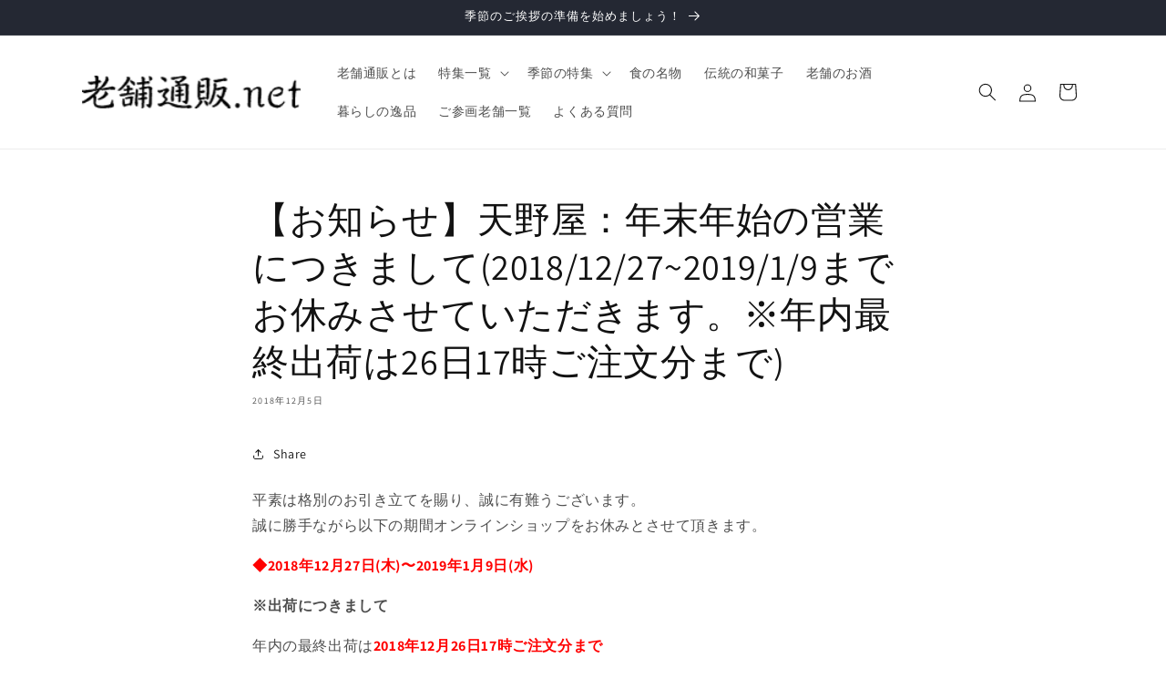

--- FILE ---
content_type: text/html; charset=utf-8
request_url: https://shinisetsuhan.net/blogs/%E3%83%8B%E3%83%A5%E3%83%BC%E3%82%B9/20181205_02
body_size: 27461
content:
<!doctype html>
<html class="js" lang="ja">
  <head>
    <meta charset="utf-8">
    <meta http-equiv="X-UA-Compatible" content="IE=edge">
    <meta name="viewport" content="width=device-width,initial-scale=1">
    <meta name="theme-color" content="">
    <link rel="canonical" href="https://shinisetsuhan.net/blogs/%e3%83%8b%e3%83%a5%e3%83%bc%e3%82%b9/20181205_02"><link rel="icon" type="image/png" href="//shinisetsuhan.net/cdn/shop/files/favicon_32x32_3f922d14-9537-458f-b1ae-a22acb73312a.webp?crop=center&height=32&v=1716261490&width=32"><link rel="preconnect" href="https://fonts.shopifycdn.com" crossorigin><!-- Google tag (gtag.js) -->
<script async src="https://www.googletagmanager.com/gtag/js?id=AW-10869822081"></script>
<script>
  window.dataLayer = window.dataLayer || [];
  function gtag(){dataLayer.push(arguments);}
  gtag('js', new Date());

  gtag('config', 'AW-10869822081');
</script>

    <title>
      【お知らせ】天野屋：年末年始の営業につきまして(2018/12/27~2019/1/9までお休みさせていただきます。※年内最終出荷は26日1
 &ndash; 日本の老舗通販．net</title>

    
      <meta name="description" content="平素は格別のお引き立てを賜り、誠に有難うございます。誠に勝手ながら以下の期間オンラインショップをお休みとさせて頂きます。 ◆2018年12月27日(木)〜2019年1月9日(水) ※出荷につきまして 年内の最終出荷は2018年12月26日17時ご注文分までそれ以降のご注文につきましては2019年1月10日(木)から順次対応させていただきます。 休業中は日付指定での出荷の対応もできませんので、何卒ご了承ください。 年末年始は物流が多くなり、出荷の混雑予想されます。お早めのご注文をお願いいたします。  ">
    

    

<meta property="og:site_name" content="日本の老舗通販．net">
<meta property="og:url" content="https://shinisetsuhan.net/blogs/%e3%83%8b%e3%83%a5%e3%83%bc%e3%82%b9/20181205_02">
<meta property="og:title" content="【お知らせ】天野屋：年末年始の営業につきまして(2018/12/27~2019/1/9までお休みさせていただきます。※年内最終出荷は26日1">
<meta property="og:type" content="article">
<meta property="og:description" content="平素は格別のお引き立てを賜り、誠に有難うございます。誠に勝手ながら以下の期間オンラインショップをお休みとさせて頂きます。 ◆2018年12月27日(木)〜2019年1月9日(水) ※出荷につきまして 年内の最終出荷は2018年12月26日17時ご注文分までそれ以降のご注文につきましては2019年1月10日(木)から順次対応させていただきます。 休業中は日付指定での出荷の対応もできませんので、何卒ご了承ください。 年末年始は物流が多くなり、出荷の混雑予想されます。お早めのご注文をお願いいたします。  "><meta property="og:image" content="http://shinisetsuhan.net/cdn/shop/files/edaee31a8b8e455cbf05d7399d86f567_3d265b34-76ed-4d1f-b03c-8b39ef1454f1.png?v=1619151532">
  <meta property="og:image:secure_url" content="https://shinisetsuhan.net/cdn/shop/files/edaee31a8b8e455cbf05d7399d86f567_3d265b34-76ed-4d1f-b03c-8b39ef1454f1.png?v=1619151532">
  <meta property="og:image:width" content="1697">
  <meta property="og:image:height" content="628"><meta name="twitter:site" content="@shinisetsuhan"><meta name="twitter:card" content="summary_large_image">
<meta name="twitter:title" content="【お知らせ】天野屋：年末年始の営業につきまして(2018/12/27~2019/1/9までお休みさせていただきます。※年内最終出荷は26日1">
<meta name="twitter:description" content="平素は格別のお引き立てを賜り、誠に有難うございます。誠に勝手ながら以下の期間オンラインショップをお休みとさせて頂きます。 ◆2018年12月27日(木)〜2019年1月9日(水) ※出荷につきまして 年内の最終出荷は2018年12月26日17時ご注文分までそれ以降のご注文につきましては2019年1月10日(木)から順次対応させていただきます。 休業中は日付指定での出荷の対応もできませんので、何卒ご了承ください。 年末年始は物流が多くなり、出荷の混雑予想されます。お早めのご注文をお願いいたします。  ">


    <script src="//shinisetsuhan.net/cdn/shop/t/13/assets/constants.js?v=58251544750838685771715243150" defer="defer"></script>
    <script src="//shinisetsuhan.net/cdn/shop/t/13/assets/pubsub.js?v=158357773527763999511715243150" defer="defer"></script>
    <script src="//shinisetsuhan.net/cdn/shop/t/13/assets/global.js?v=136628361274817707361715243150" defer="defer"></script><script src="//shinisetsuhan.net/cdn/shop/t/13/assets/animations.js?v=88693664871331136111715243150" defer="defer"></script><script>window.performance && window.performance.mark && window.performance.mark('shopify.content_for_header.start');</script><meta name="google-site-verification" content="ORSvQhsrL-IGzLud3EYGonc4852VW4jtSMGkdzqOxx8">
<meta id="shopify-digital-wallet" name="shopify-digital-wallet" content="/25409912922/digital_wallets/dialog">
<link rel="alternate" type="application/atom+xml" title="Feed" href="/blogs/%E3%83%8B%E3%83%A5%E3%83%BC%E3%82%B9.atom" />
<script async="async" src="/checkouts/internal/preloads.js?locale=ja-JP"></script>
<script id="shopify-features" type="application/json">{"accessToken":"dc1c133822537283a715c234c8feda73","betas":["rich-media-storefront-analytics"],"domain":"shinisetsuhan.net","predictiveSearch":false,"shopId":25409912922,"locale":"ja"}</script>
<script>var Shopify = Shopify || {};
Shopify.shop = "shinise.myshopify.com";
Shopify.locale = "ja";
Shopify.currency = {"active":"JPY","rate":"1.0"};
Shopify.country = "JP";
Shopify.theme = {"name":"Dawn","id":168037122365,"schema_name":"Dawn","schema_version":"14.0.0","theme_store_id":887,"role":"main"};
Shopify.theme.handle = "null";
Shopify.theme.style = {"id":null,"handle":null};
Shopify.cdnHost = "shinisetsuhan.net/cdn";
Shopify.routes = Shopify.routes || {};
Shopify.routes.root = "/";</script>
<script type="module">!function(o){(o.Shopify=o.Shopify||{}).modules=!0}(window);</script>
<script>!function(o){function n(){var o=[];function n(){o.push(Array.prototype.slice.apply(arguments))}return n.q=o,n}var t=o.Shopify=o.Shopify||{};t.loadFeatures=n(),t.autoloadFeatures=n()}(window);</script>
<script id="shop-js-analytics" type="application/json">{"pageType":"article"}</script>
<script defer="defer" async type="module" src="//shinisetsuhan.net/cdn/shopifycloud/shop-js/modules/v2/client.init-shop-cart-sync_PyU3Cxph.ja.esm.js"></script>
<script defer="defer" async type="module" src="//shinisetsuhan.net/cdn/shopifycloud/shop-js/modules/v2/chunk.common_3XpQ5sgE.esm.js"></script>
<script type="module">
  await import("//shinisetsuhan.net/cdn/shopifycloud/shop-js/modules/v2/client.init-shop-cart-sync_PyU3Cxph.ja.esm.js");
await import("//shinisetsuhan.net/cdn/shopifycloud/shop-js/modules/v2/chunk.common_3XpQ5sgE.esm.js");

  window.Shopify.SignInWithShop?.initShopCartSync?.({"fedCMEnabled":true,"windoidEnabled":true});

</script>
<script>(function() {
  var isLoaded = false;
  function asyncLoad() {
    if (isLoaded) return;
    isLoaded = true;
    var urls = ["\/\/d1liekpayvooaz.cloudfront.net\/apps\/customizery\/customizery.js?shop=shinise.myshopify.com","https:\/\/delivery-date-and-time-picker.amp.tokyo\/script_tags\/cart_attributes.js?shop=shinise.myshopify.com","https:\/\/load.csell.co\/assets\/js\/cross-sell.js?shop=shinise.myshopify.com","https:\/\/load.csell.co\/assets\/v2\/js\/core\/xsell.js?shop=shinise.myshopify.com","https:\/\/ncs.mixlogue.jp\/zdft29193i4oeee388.min.js?shop=shinise.myshopify.com","https:\/\/documents-app.mixlogue.jp\/scripts\/ue87f9sf8e7rd.min.js?shop=shinise.myshopify.com","https:\/\/documents-app.mixlogue.jp\/scripts\/reorder.js?shop=shinise.myshopify.com"];
    for (var i = 0; i < urls.length; i++) {
      var s = document.createElement('script');
      s.type = 'text/javascript';
      s.async = true;
      s.src = urls[i];
      var x = document.getElementsByTagName('script')[0];
      x.parentNode.insertBefore(s, x);
    }
  };
  if(window.attachEvent) {
    window.attachEvent('onload', asyncLoad);
  } else {
    window.addEventListener('load', asyncLoad, false);
  }
})();</script>
<script id="__st">var __st={"a":25409912922,"offset":32400,"reqid":"160b63f0-524d-47fa-905c-5b6f9536a7d9-1768903907","pageurl":"shinisetsuhan.net\/blogs\/%E3%83%8B%E3%83%A5%E3%83%BC%E3%82%B9\/20181205_02","s":"articles-385540259930","u":"0c6dd2e3d757","p":"article","rtyp":"article","rid":385540259930};</script>
<script>window.ShopifyPaypalV4VisibilityTracking = true;</script>
<script id="captcha-bootstrap">!function(){'use strict';const t='contact',e='account',n='new_comment',o=[[t,t],['blogs',n],['comments',n],[t,'customer']],c=[[e,'customer_login'],[e,'guest_login'],[e,'recover_customer_password'],[e,'create_customer']],r=t=>t.map((([t,e])=>`form[action*='/${t}']:not([data-nocaptcha='true']) input[name='form_type'][value='${e}']`)).join(','),a=t=>()=>t?[...document.querySelectorAll(t)].map((t=>t.form)):[];function s(){const t=[...o],e=r(t);return a(e)}const i='password',u='form_key',d=['recaptcha-v3-token','g-recaptcha-response','h-captcha-response',i],f=()=>{try{return window.sessionStorage}catch{return}},m='__shopify_v',_=t=>t.elements[u];function p(t,e,n=!1){try{const o=window.sessionStorage,c=JSON.parse(o.getItem(e)),{data:r}=function(t){const{data:e,action:n}=t;return t[m]||n?{data:e,action:n}:{data:t,action:n}}(c);for(const[e,n]of Object.entries(r))t.elements[e]&&(t.elements[e].value=n);n&&o.removeItem(e)}catch(o){console.error('form repopulation failed',{error:o})}}const l='form_type',E='cptcha';function T(t){t.dataset[E]=!0}const w=window,h=w.document,L='Shopify',v='ce_forms',y='captcha';let A=!1;((t,e)=>{const n=(g='f06e6c50-85a8-45c8-87d0-21a2b65856fe',I='https://cdn.shopify.com/shopifycloud/storefront-forms-hcaptcha/ce_storefront_forms_captcha_hcaptcha.v1.5.2.iife.js',D={infoText:'hCaptchaによる保護',privacyText:'プライバシー',termsText:'利用規約'},(t,e,n)=>{const o=w[L][v],c=o.bindForm;if(c)return c(t,g,e,D).then(n);var r;o.q.push([[t,g,e,D],n]),r=I,A||(h.body.append(Object.assign(h.createElement('script'),{id:'captcha-provider',async:!0,src:r})),A=!0)});var g,I,D;w[L]=w[L]||{},w[L][v]=w[L][v]||{},w[L][v].q=[],w[L][y]=w[L][y]||{},w[L][y].protect=function(t,e){n(t,void 0,e),T(t)},Object.freeze(w[L][y]),function(t,e,n,w,h,L){const[v,y,A,g]=function(t,e,n){const i=e?o:[],u=t?c:[],d=[...i,...u],f=r(d),m=r(i),_=r(d.filter((([t,e])=>n.includes(e))));return[a(f),a(m),a(_),s()]}(w,h,L),I=t=>{const e=t.target;return e instanceof HTMLFormElement?e:e&&e.form},D=t=>v().includes(t);t.addEventListener('submit',(t=>{const e=I(t);if(!e)return;const n=D(e)&&!e.dataset.hcaptchaBound&&!e.dataset.recaptchaBound,o=_(e),c=g().includes(e)&&(!o||!o.value);(n||c)&&t.preventDefault(),c&&!n&&(function(t){try{if(!f())return;!function(t){const e=f();if(!e)return;const n=_(t);if(!n)return;const o=n.value;o&&e.removeItem(o)}(t);const e=Array.from(Array(32),(()=>Math.random().toString(36)[2])).join('');!function(t,e){_(t)||t.append(Object.assign(document.createElement('input'),{type:'hidden',name:u})),t.elements[u].value=e}(t,e),function(t,e){const n=f();if(!n)return;const o=[...t.querySelectorAll(`input[type='${i}']`)].map((({name:t})=>t)),c=[...d,...o],r={};for(const[a,s]of new FormData(t).entries())c.includes(a)||(r[a]=s);n.setItem(e,JSON.stringify({[m]:1,action:t.action,data:r}))}(t,e)}catch(e){console.error('failed to persist form',e)}}(e),e.submit())}));const S=(t,e)=>{t&&!t.dataset[E]&&(n(t,e.some((e=>e===t))),T(t))};for(const o of['focusin','change'])t.addEventListener(o,(t=>{const e=I(t);D(e)&&S(e,y())}));const B=e.get('form_key'),M=e.get(l),P=B&&M;t.addEventListener('DOMContentLoaded',(()=>{const t=y();if(P)for(const e of t)e.elements[l].value===M&&p(e,B);[...new Set([...A(),...v().filter((t=>'true'===t.dataset.shopifyCaptcha))])].forEach((e=>S(e,t)))}))}(h,new URLSearchParams(w.location.search),n,t,e,['guest_login'])})(!0,!0)}();</script>
<script integrity="sha256-4kQ18oKyAcykRKYeNunJcIwy7WH5gtpwJnB7kiuLZ1E=" data-source-attribution="shopify.loadfeatures" defer="defer" src="//shinisetsuhan.net/cdn/shopifycloud/storefront/assets/storefront/load_feature-a0a9edcb.js" crossorigin="anonymous"></script>
<script data-source-attribution="shopify.dynamic_checkout.dynamic.init">var Shopify=Shopify||{};Shopify.PaymentButton=Shopify.PaymentButton||{isStorefrontPortableWallets:!0,init:function(){window.Shopify.PaymentButton.init=function(){};var t=document.createElement("script");t.src="https://shinisetsuhan.net/cdn/shopifycloud/portable-wallets/latest/portable-wallets.ja.js",t.type="module",document.head.appendChild(t)}};
</script>
<script data-source-attribution="shopify.dynamic_checkout.buyer_consent">
  function portableWalletsHideBuyerConsent(e){var t=document.getElementById("shopify-buyer-consent"),n=document.getElementById("shopify-subscription-policy-button");t&&n&&(t.classList.add("hidden"),t.setAttribute("aria-hidden","true"),n.removeEventListener("click",e))}function portableWalletsShowBuyerConsent(e){var t=document.getElementById("shopify-buyer-consent"),n=document.getElementById("shopify-subscription-policy-button");t&&n&&(t.classList.remove("hidden"),t.removeAttribute("aria-hidden"),n.addEventListener("click",e))}window.Shopify?.PaymentButton&&(window.Shopify.PaymentButton.hideBuyerConsent=portableWalletsHideBuyerConsent,window.Shopify.PaymentButton.showBuyerConsent=portableWalletsShowBuyerConsent);
</script>
<script data-source-attribution="shopify.dynamic_checkout.cart.bootstrap">document.addEventListener("DOMContentLoaded",(function(){function t(){return document.querySelector("shopify-accelerated-checkout-cart, shopify-accelerated-checkout")}if(t())Shopify.PaymentButton.init();else{new MutationObserver((function(e,n){t()&&(Shopify.PaymentButton.init(),n.disconnect())})).observe(document.body,{childList:!0,subtree:!0})}}));
</script>
<script id="sections-script" data-sections="header" defer="defer" src="//shinisetsuhan.net/cdn/shop/t/13/compiled_assets/scripts.js?v=1475"></script>
<script>window.performance && window.performance.mark && window.performance.mark('shopify.content_for_header.end');</script>


    <style data-shopify>
      @font-face {
  font-family: Assistant;
  font-weight: 400;
  font-style: normal;
  font-display: swap;
  src: url("//shinisetsuhan.net/cdn/fonts/assistant/assistant_n4.9120912a469cad1cc292572851508ca49d12e768.woff2") format("woff2"),
       url("//shinisetsuhan.net/cdn/fonts/assistant/assistant_n4.6e9875ce64e0fefcd3f4446b7ec9036b3ddd2985.woff") format("woff");
}

      @font-face {
  font-family: Assistant;
  font-weight: 700;
  font-style: normal;
  font-display: swap;
  src: url("//shinisetsuhan.net/cdn/fonts/assistant/assistant_n7.bf44452348ec8b8efa3aa3068825305886b1c83c.woff2") format("woff2"),
       url("//shinisetsuhan.net/cdn/fonts/assistant/assistant_n7.0c887fee83f6b3bda822f1150b912c72da0f7b64.woff") format("woff");
}

      
      
      @font-face {
  font-family: Assistant;
  font-weight: 400;
  font-style: normal;
  font-display: swap;
  src: url("//shinisetsuhan.net/cdn/fonts/assistant/assistant_n4.9120912a469cad1cc292572851508ca49d12e768.woff2") format("woff2"),
       url("//shinisetsuhan.net/cdn/fonts/assistant/assistant_n4.6e9875ce64e0fefcd3f4446b7ec9036b3ddd2985.woff") format("woff");
}


      
        :root,
        .color-scheme-1 {
          --color-background: 255,255,255;
        
          --gradient-background: #ffffff;
        

        

        --color-foreground: 18,18,18;
        --color-background-contrast: 191,191,191;
        --color-shadow: 18,18,18;
        --color-button: 18,18,18;
        --color-button-text: 255,255,255;
        --color-secondary-button: 255,255,255;
        --color-secondary-button-text: 18,18,18;
        --color-link: 18,18,18;
        --color-badge-foreground: 18,18,18;
        --color-badge-background: 255,255,255;
        --color-badge-border: 18,18,18;
        --payment-terms-background-color: rgb(255 255 255);
      }
      
        
        .color-scheme-2 {
          --color-background: 243,243,243;
        
          --gradient-background: #f3f3f3;
        

        

        --color-foreground: 18,18,18;
        --color-background-contrast: 179,179,179;
        --color-shadow: 18,18,18;
        --color-button: 18,18,18;
        --color-button-text: 243,243,243;
        --color-secondary-button: 243,243,243;
        --color-secondary-button-text: 18,18,18;
        --color-link: 18,18,18;
        --color-badge-foreground: 18,18,18;
        --color-badge-background: 243,243,243;
        --color-badge-border: 18,18,18;
        --payment-terms-background-color: rgb(243 243 243);
      }
      
        
        .color-scheme-3 {
          --color-background: 36,40,51;
        
          --gradient-background: #242833;
        

        

        --color-foreground: 255,255,255;
        --color-background-contrast: 47,52,66;
        --color-shadow: 18,18,18;
        --color-button: 255,255,255;
        --color-button-text: 0,0,0;
        --color-secondary-button: 36,40,51;
        --color-secondary-button-text: 255,255,255;
        --color-link: 255,255,255;
        --color-badge-foreground: 255,255,255;
        --color-badge-background: 36,40,51;
        --color-badge-border: 255,255,255;
        --payment-terms-background-color: rgb(36 40 51);
      }
      
        
        .color-scheme-4 {
          --color-background: 18,18,18;
        
          --gradient-background: #121212;
        

        

        --color-foreground: 255,255,255;
        --color-background-contrast: 146,146,146;
        --color-shadow: 18,18,18;
        --color-button: 255,255,255;
        --color-button-text: 18,18,18;
        --color-secondary-button: 18,18,18;
        --color-secondary-button-text: 255,255,255;
        --color-link: 255,255,255;
        --color-badge-foreground: 255,255,255;
        --color-badge-background: 18,18,18;
        --color-badge-border: 255,255,255;
        --payment-terms-background-color: rgb(18 18 18);
      }
      
        
        .color-scheme-5 {
          --color-background: 51,79,180;
        
          --gradient-background: #334fb4;
        

        

        --color-foreground: 255,255,255;
        --color-background-contrast: 23,35,81;
        --color-shadow: 18,18,18;
        --color-button: 255,255,255;
        --color-button-text: 51,79,180;
        --color-secondary-button: 51,79,180;
        --color-secondary-button-text: 255,255,255;
        --color-link: 255,255,255;
        --color-badge-foreground: 255,255,255;
        --color-badge-background: 51,79,180;
        --color-badge-border: 255,255,255;
        --payment-terms-background-color: rgb(51 79 180);
      }
      

      body, .color-scheme-1, .color-scheme-2, .color-scheme-3, .color-scheme-4, .color-scheme-5 {
        color: rgba(var(--color-foreground), 0.75);
        background-color: rgb(var(--color-background));
      }

      :root {
        --font-body-family: Assistant, sans-serif;
        --font-body-style: normal;
        --font-body-weight: 400;
        --font-body-weight-bold: 700;

        --font-heading-family: Assistant, sans-serif;
        --font-heading-style: normal;
        --font-heading-weight: 400;

        --font-body-scale: 1.0;
        --font-heading-scale: 1.0;

        --media-padding: px;
        --media-border-opacity: 0.05;
        --media-border-width: 1px;
        --media-radius: 0px;
        --media-shadow-opacity: 0.0;
        --media-shadow-horizontal-offset: 0px;
        --media-shadow-vertical-offset: 4px;
        --media-shadow-blur-radius: 5px;
        --media-shadow-visible: 0;

        --page-width: 120rem;
        --page-width-margin: 0rem;

        --product-card-image-padding: 0.0rem;
        --product-card-corner-radius: 0.0rem;
        --product-card-text-alignment: left;
        --product-card-border-width: 0.0rem;
        --product-card-border-opacity: 0.1;
        --product-card-shadow-opacity: 0.0;
        --product-card-shadow-visible: 0;
        --product-card-shadow-horizontal-offset: 0.0rem;
        --product-card-shadow-vertical-offset: 0.4rem;
        --product-card-shadow-blur-radius: 0.5rem;

        --collection-card-image-padding: 0.0rem;
        --collection-card-corner-radius: 0.0rem;
        --collection-card-text-alignment: left;
        --collection-card-border-width: 0.0rem;
        --collection-card-border-opacity: 0.1;
        --collection-card-shadow-opacity: 0.0;
        --collection-card-shadow-visible: 0;
        --collection-card-shadow-horizontal-offset: 0.0rem;
        --collection-card-shadow-vertical-offset: 0.4rem;
        --collection-card-shadow-blur-radius: 0.5rem;

        --blog-card-image-padding: 0.0rem;
        --blog-card-corner-radius: 0.0rem;
        --blog-card-text-alignment: left;
        --blog-card-border-width: 0.0rem;
        --blog-card-border-opacity: 0.1;
        --blog-card-shadow-opacity: 0.0;
        --blog-card-shadow-visible: 0;
        --blog-card-shadow-horizontal-offset: 0.0rem;
        --blog-card-shadow-vertical-offset: 0.4rem;
        --blog-card-shadow-blur-radius: 0.5rem;

        --badge-corner-radius: 4.0rem;

        --popup-border-width: 1px;
        --popup-border-opacity: 0.1;
        --popup-corner-radius: 0px;
        --popup-shadow-opacity: 0.05;
        --popup-shadow-horizontal-offset: 0px;
        --popup-shadow-vertical-offset: 4px;
        --popup-shadow-blur-radius: 5px;

        --drawer-border-width: 1px;
        --drawer-border-opacity: 0.1;
        --drawer-shadow-opacity: 0.0;
        --drawer-shadow-horizontal-offset: 0px;
        --drawer-shadow-vertical-offset: 4px;
        --drawer-shadow-blur-radius: 5px;

        --spacing-sections-desktop: 0px;
        --spacing-sections-mobile: 0px;

        --grid-desktop-vertical-spacing: 8px;
        --grid-desktop-horizontal-spacing: 8px;
        --grid-mobile-vertical-spacing: 4px;
        --grid-mobile-horizontal-spacing: 4px;

        --text-boxes-border-opacity: 0.1;
        --text-boxes-border-width: 0px;
        --text-boxes-radius: 0px;
        --text-boxes-shadow-opacity: 0.0;
        --text-boxes-shadow-visible: 0;
        --text-boxes-shadow-horizontal-offset: 0px;
        --text-boxes-shadow-vertical-offset: 4px;
        --text-boxes-shadow-blur-radius: 5px;

        --buttons-radius: 0px;
        --buttons-radius-outset: 0px;
        --buttons-border-width: 1px;
        --buttons-border-opacity: 1.0;
        --buttons-shadow-opacity: 0.0;
        --buttons-shadow-visible: 0;
        --buttons-shadow-horizontal-offset: 0px;
        --buttons-shadow-vertical-offset: 4px;
        --buttons-shadow-blur-radius: 5px;
        --buttons-border-offset: 0px;

        --inputs-radius: 0px;
        --inputs-border-width: 1px;
        --inputs-border-opacity: 0.55;
        --inputs-shadow-opacity: 0.0;
        --inputs-shadow-horizontal-offset: 0px;
        --inputs-margin-offset: 0px;
        --inputs-shadow-vertical-offset: 4px;
        --inputs-shadow-blur-radius: 5px;
        --inputs-radius-outset: 0px;

        --variant-pills-radius: 40px;
        --variant-pills-border-width: 1px;
        --variant-pills-border-opacity: 0.55;
        --variant-pills-shadow-opacity: 0.0;
        --variant-pills-shadow-horizontal-offset: 0px;
        --variant-pills-shadow-vertical-offset: 4px;
        --variant-pills-shadow-blur-radius: 5px;
      }

      *,
      *::before,
      *::after {
        box-sizing: inherit;
      }

      html {
        box-sizing: border-box;
        font-size: calc(var(--font-body-scale) * 62.5%);
        height: 100%;
      }

      body {
        display: grid;
        grid-template-rows: auto auto 1fr auto;
        grid-template-columns: 100%;
        min-height: 100%;
        margin: 0;
        font-size: 1.5rem;
        letter-spacing: 0.06rem;
        line-height: calc(1 + 0.8 / var(--font-body-scale));
        font-family: var(--font-body-family);
        font-style: var(--font-body-style);
        font-weight: var(--font-body-weight);
      }

      @media screen and (min-width: 750px) {
        body {
          font-size: 1.6rem;
        }
      }
    </style>

    <link href="//shinisetsuhan.net/cdn/shop/t/13/assets/base.css?v=16534392784228263581715243150" rel="stylesheet" type="text/css" media="all" />

      <link rel="preload" as="font" href="//shinisetsuhan.net/cdn/fonts/assistant/assistant_n4.9120912a469cad1cc292572851508ca49d12e768.woff2" type="font/woff2" crossorigin>
      

      <link rel="preload" as="font" href="//shinisetsuhan.net/cdn/fonts/assistant/assistant_n4.9120912a469cad1cc292572851508ca49d12e768.woff2" type="font/woff2" crossorigin>
      
<link
        rel="stylesheet"
        href="//shinisetsuhan.net/cdn/shop/t/13/assets/component-predictive-search.css?v=118923337488134913561715243150"
        media="print"
        onload="this.media='all'"
      ><script>
      if (Shopify.designMode) {
        document.documentElement.classList.add('shopify-design-mode');
      }
    </script>
  <!-- BEGIN app block: shopify://apps/doc-404-broken-links-repair/blocks/404-fix-broken-links-widget/f4f2d416-cb00-4540-bda9-816d588bad3e --><script>
  const easy_template = 'article';
</script>
<!-- END app block --><script src="https://cdn.shopify.com/extensions/b71df5e1-852f-4cc6-8092-20e49b52f727/doc-404-broken-links-repair-13/assets/404fix1.3.0.min.js" type="text/javascript" defer="defer"></script>
<link href="https://monorail-edge.shopifysvc.com" rel="dns-prefetch">
<script>(function(){if ("sendBeacon" in navigator && "performance" in window) {try {var session_token_from_headers = performance.getEntriesByType('navigation')[0].serverTiming.find(x => x.name == '_s').description;} catch {var session_token_from_headers = undefined;}var session_cookie_matches = document.cookie.match(/_shopify_s=([^;]*)/);var session_token_from_cookie = session_cookie_matches && session_cookie_matches.length === 2 ? session_cookie_matches[1] : "";var session_token = session_token_from_headers || session_token_from_cookie || "";function handle_abandonment_event(e) {var entries = performance.getEntries().filter(function(entry) {return /monorail-edge.shopifysvc.com/.test(entry.name);});if (!window.abandonment_tracked && entries.length === 0) {window.abandonment_tracked = true;var currentMs = Date.now();var navigation_start = performance.timing.navigationStart;var payload = {shop_id: 25409912922,url: window.location.href,navigation_start,duration: currentMs - navigation_start,session_token,page_type: "article"};window.navigator.sendBeacon("https://monorail-edge.shopifysvc.com/v1/produce", JSON.stringify({schema_id: "online_store_buyer_site_abandonment/1.1",payload: payload,metadata: {event_created_at_ms: currentMs,event_sent_at_ms: currentMs}}));}}window.addEventListener('pagehide', handle_abandonment_event);}}());</script>
<script id="web-pixels-manager-setup">(function e(e,d,r,n,o){if(void 0===o&&(o={}),!Boolean(null===(a=null===(i=window.Shopify)||void 0===i?void 0:i.analytics)||void 0===a?void 0:a.replayQueue)){var i,a;window.Shopify=window.Shopify||{};var t=window.Shopify;t.analytics=t.analytics||{};var s=t.analytics;s.replayQueue=[],s.publish=function(e,d,r){return s.replayQueue.push([e,d,r]),!0};try{self.performance.mark("wpm:start")}catch(e){}var l=function(){var e={modern:/Edge?\/(1{2}[4-9]|1[2-9]\d|[2-9]\d{2}|\d{4,})\.\d+(\.\d+|)|Firefox\/(1{2}[4-9]|1[2-9]\d|[2-9]\d{2}|\d{4,})\.\d+(\.\d+|)|Chrom(ium|e)\/(9{2}|\d{3,})\.\d+(\.\d+|)|(Maci|X1{2}).+ Version\/(15\.\d+|(1[6-9]|[2-9]\d|\d{3,})\.\d+)([,.]\d+|)( \(\w+\)|)( Mobile\/\w+|) Safari\/|Chrome.+OPR\/(9{2}|\d{3,})\.\d+\.\d+|(CPU[ +]OS|iPhone[ +]OS|CPU[ +]iPhone|CPU IPhone OS|CPU iPad OS)[ +]+(15[._]\d+|(1[6-9]|[2-9]\d|\d{3,})[._]\d+)([._]\d+|)|Android:?[ /-](13[3-9]|1[4-9]\d|[2-9]\d{2}|\d{4,})(\.\d+|)(\.\d+|)|Android.+Firefox\/(13[5-9]|1[4-9]\d|[2-9]\d{2}|\d{4,})\.\d+(\.\d+|)|Android.+Chrom(ium|e)\/(13[3-9]|1[4-9]\d|[2-9]\d{2}|\d{4,})\.\d+(\.\d+|)|SamsungBrowser\/([2-9]\d|\d{3,})\.\d+/,legacy:/Edge?\/(1[6-9]|[2-9]\d|\d{3,})\.\d+(\.\d+|)|Firefox\/(5[4-9]|[6-9]\d|\d{3,})\.\d+(\.\d+|)|Chrom(ium|e)\/(5[1-9]|[6-9]\d|\d{3,})\.\d+(\.\d+|)([\d.]+$|.*Safari\/(?![\d.]+ Edge\/[\d.]+$))|(Maci|X1{2}).+ Version\/(10\.\d+|(1[1-9]|[2-9]\d|\d{3,})\.\d+)([,.]\d+|)( \(\w+\)|)( Mobile\/\w+|) Safari\/|Chrome.+OPR\/(3[89]|[4-9]\d|\d{3,})\.\d+\.\d+|(CPU[ +]OS|iPhone[ +]OS|CPU[ +]iPhone|CPU IPhone OS|CPU iPad OS)[ +]+(10[._]\d+|(1[1-9]|[2-9]\d|\d{3,})[._]\d+)([._]\d+|)|Android:?[ /-](13[3-9]|1[4-9]\d|[2-9]\d{2}|\d{4,})(\.\d+|)(\.\d+|)|Mobile Safari.+OPR\/([89]\d|\d{3,})\.\d+\.\d+|Android.+Firefox\/(13[5-9]|1[4-9]\d|[2-9]\d{2}|\d{4,})\.\d+(\.\d+|)|Android.+Chrom(ium|e)\/(13[3-9]|1[4-9]\d|[2-9]\d{2}|\d{4,})\.\d+(\.\d+|)|Android.+(UC? ?Browser|UCWEB|U3)[ /]?(15\.([5-9]|\d{2,})|(1[6-9]|[2-9]\d|\d{3,})\.\d+)\.\d+|SamsungBrowser\/(5\.\d+|([6-9]|\d{2,})\.\d+)|Android.+MQ{2}Browser\/(14(\.(9|\d{2,})|)|(1[5-9]|[2-9]\d|\d{3,})(\.\d+|))(\.\d+|)|K[Aa][Ii]OS\/(3\.\d+|([4-9]|\d{2,})\.\d+)(\.\d+|)/},d=e.modern,r=e.legacy,n=navigator.userAgent;return n.match(d)?"modern":n.match(r)?"legacy":"unknown"}(),u="modern"===l?"modern":"legacy",c=(null!=n?n:{modern:"",legacy:""})[u],f=function(e){return[e.baseUrl,"/wpm","/b",e.hashVersion,"modern"===e.buildTarget?"m":"l",".js"].join("")}({baseUrl:d,hashVersion:r,buildTarget:u}),m=function(e){var d=e.version,r=e.bundleTarget,n=e.surface,o=e.pageUrl,i=e.monorailEndpoint;return{emit:function(e){var a=e.status,t=e.errorMsg,s=(new Date).getTime(),l=JSON.stringify({metadata:{event_sent_at_ms:s},events:[{schema_id:"web_pixels_manager_load/3.1",payload:{version:d,bundle_target:r,page_url:o,status:a,surface:n,error_msg:t},metadata:{event_created_at_ms:s}}]});if(!i)return console&&console.warn&&console.warn("[Web Pixels Manager] No Monorail endpoint provided, skipping logging."),!1;try{return self.navigator.sendBeacon.bind(self.navigator)(i,l)}catch(e){}var u=new XMLHttpRequest;try{return u.open("POST",i,!0),u.setRequestHeader("Content-Type","text/plain"),u.send(l),!0}catch(e){return console&&console.warn&&console.warn("[Web Pixels Manager] Got an unhandled error while logging to Monorail."),!1}}}}({version:r,bundleTarget:l,surface:e.surface,pageUrl:self.location.href,monorailEndpoint:e.monorailEndpoint});try{o.browserTarget=l,function(e){var d=e.src,r=e.async,n=void 0===r||r,o=e.onload,i=e.onerror,a=e.sri,t=e.scriptDataAttributes,s=void 0===t?{}:t,l=document.createElement("script"),u=document.querySelector("head"),c=document.querySelector("body");if(l.async=n,l.src=d,a&&(l.integrity=a,l.crossOrigin="anonymous"),s)for(var f in s)if(Object.prototype.hasOwnProperty.call(s,f))try{l.dataset[f]=s[f]}catch(e){}if(o&&l.addEventListener("load",o),i&&l.addEventListener("error",i),u)u.appendChild(l);else{if(!c)throw new Error("Did not find a head or body element to append the script");c.appendChild(l)}}({src:f,async:!0,onload:function(){if(!function(){var e,d;return Boolean(null===(d=null===(e=window.Shopify)||void 0===e?void 0:e.analytics)||void 0===d?void 0:d.initialized)}()){var d=window.webPixelsManager.init(e)||void 0;if(d){var r=window.Shopify.analytics;r.replayQueue.forEach((function(e){var r=e[0],n=e[1],o=e[2];d.publishCustomEvent(r,n,o)})),r.replayQueue=[],r.publish=d.publishCustomEvent,r.visitor=d.visitor,r.initialized=!0}}},onerror:function(){return m.emit({status:"failed",errorMsg:"".concat(f," has failed to load")})},sri:function(e){var d=/^sha384-[A-Za-z0-9+/=]+$/;return"string"==typeof e&&d.test(e)}(c)?c:"",scriptDataAttributes:o}),m.emit({status:"loading"})}catch(e){m.emit({status:"failed",errorMsg:(null==e?void 0:e.message)||"Unknown error"})}}})({shopId: 25409912922,storefrontBaseUrl: "https://shinisetsuhan.net",extensionsBaseUrl: "https://extensions.shopifycdn.com/cdn/shopifycloud/web-pixels-manager",monorailEndpoint: "https://monorail-edge.shopifysvc.com/unstable/produce_batch",surface: "storefront-renderer",enabledBetaFlags: ["2dca8a86"],webPixelsConfigList: [{"id":"841056573","configuration":"{\"config\":\"{\\\"pixel_id\\\":\\\"G-RQS56P5SEW\\\",\\\"gtag_events\\\":[{\\\"type\\\":\\\"purchase\\\",\\\"action_label\\\":\\\"G-RQS56P5SEW\\\"},{\\\"type\\\":\\\"page_view\\\",\\\"action_label\\\":\\\"G-RQS56P5SEW\\\"},{\\\"type\\\":\\\"view_item\\\",\\\"action_label\\\":\\\"G-RQS56P5SEW\\\"},{\\\"type\\\":\\\"search\\\",\\\"action_label\\\":\\\"G-RQS56P5SEW\\\"},{\\\"type\\\":\\\"add_to_cart\\\",\\\"action_label\\\":\\\"G-RQS56P5SEW\\\"},{\\\"type\\\":\\\"begin_checkout\\\",\\\"action_label\\\":\\\"G-RQS56P5SEW\\\"},{\\\"type\\\":\\\"add_payment_info\\\",\\\"action_label\\\":\\\"G-RQS56P5SEW\\\"}],\\\"enable_monitoring_mode\\\":false}\"}","eventPayloadVersion":"v1","runtimeContext":"OPEN","scriptVersion":"b2a88bafab3e21179ed38636efcd8a93","type":"APP","apiClientId":1780363,"privacyPurposes":[],"dataSharingAdjustments":{"protectedCustomerApprovalScopes":["read_customer_address","read_customer_email","read_customer_name","read_customer_personal_data","read_customer_phone"]}},{"id":"416907581","configuration":"{\"pixel_id\":\"629233737980658\",\"pixel_type\":\"facebook_pixel\",\"metaapp_system_user_token\":\"-\"}","eventPayloadVersion":"v1","runtimeContext":"OPEN","scriptVersion":"ca16bc87fe92b6042fbaa3acc2fbdaa6","type":"APP","apiClientId":2329312,"privacyPurposes":["ANALYTICS","MARKETING","SALE_OF_DATA"],"dataSharingAdjustments":{"protectedCustomerApprovalScopes":["read_customer_address","read_customer_email","read_customer_name","read_customer_personal_data","read_customer_phone"]}},{"id":"96796989","eventPayloadVersion":"1","runtimeContext":"LAX","scriptVersion":"1","type":"CUSTOM","privacyPurposes":["ANALYTICS","MARKETING","SALE_OF_DATA"],"name":"A8ネットCVタグ"},{"id":"shopify-app-pixel","configuration":"{}","eventPayloadVersion":"v1","runtimeContext":"STRICT","scriptVersion":"0450","apiClientId":"shopify-pixel","type":"APP","privacyPurposes":["ANALYTICS","MARKETING"]},{"id":"shopify-custom-pixel","eventPayloadVersion":"v1","runtimeContext":"LAX","scriptVersion":"0450","apiClientId":"shopify-pixel","type":"CUSTOM","privacyPurposes":["ANALYTICS","MARKETING"]}],isMerchantRequest: false,initData: {"shop":{"name":"日本の老舗通販．net","paymentSettings":{"currencyCode":"JPY"},"myshopifyDomain":"shinise.myshopify.com","countryCode":"JP","storefrontUrl":"https:\/\/shinisetsuhan.net"},"customer":null,"cart":null,"checkout":null,"productVariants":[],"purchasingCompany":null},},"https://shinisetsuhan.net/cdn","fcfee988w5aeb613cpc8e4bc33m6693e112",{"modern":"","legacy":""},{"shopId":"25409912922","storefrontBaseUrl":"https:\/\/shinisetsuhan.net","extensionBaseUrl":"https:\/\/extensions.shopifycdn.com\/cdn\/shopifycloud\/web-pixels-manager","surface":"storefront-renderer","enabledBetaFlags":"[\"2dca8a86\"]","isMerchantRequest":"false","hashVersion":"fcfee988w5aeb613cpc8e4bc33m6693e112","publish":"custom","events":"[[\"page_viewed\",{}]]"});</script><script>
  window.ShopifyAnalytics = window.ShopifyAnalytics || {};
  window.ShopifyAnalytics.meta = window.ShopifyAnalytics.meta || {};
  window.ShopifyAnalytics.meta.currency = 'JPY';
  var meta = {"page":{"pageType":"article","resourceType":"article","resourceId":385540259930,"requestId":"160b63f0-524d-47fa-905c-5b6f9536a7d9-1768903907"}};
  for (var attr in meta) {
    window.ShopifyAnalytics.meta[attr] = meta[attr];
  }
</script>
<script class="analytics">
  (function () {
    var customDocumentWrite = function(content) {
      var jquery = null;

      if (window.jQuery) {
        jquery = window.jQuery;
      } else if (window.Checkout && window.Checkout.$) {
        jquery = window.Checkout.$;
      }

      if (jquery) {
        jquery('body').append(content);
      }
    };

    var hasLoggedConversion = function(token) {
      if (token) {
        return document.cookie.indexOf('loggedConversion=' + token) !== -1;
      }
      return false;
    }

    var setCookieIfConversion = function(token) {
      if (token) {
        var twoMonthsFromNow = new Date(Date.now());
        twoMonthsFromNow.setMonth(twoMonthsFromNow.getMonth() + 2);

        document.cookie = 'loggedConversion=' + token + '; expires=' + twoMonthsFromNow;
      }
    }

    var trekkie = window.ShopifyAnalytics.lib = window.trekkie = window.trekkie || [];
    if (trekkie.integrations) {
      return;
    }
    trekkie.methods = [
      'identify',
      'page',
      'ready',
      'track',
      'trackForm',
      'trackLink'
    ];
    trekkie.factory = function(method) {
      return function() {
        var args = Array.prototype.slice.call(arguments);
        args.unshift(method);
        trekkie.push(args);
        return trekkie;
      };
    };
    for (var i = 0; i < trekkie.methods.length; i++) {
      var key = trekkie.methods[i];
      trekkie[key] = trekkie.factory(key);
    }
    trekkie.load = function(config) {
      trekkie.config = config || {};
      trekkie.config.initialDocumentCookie = document.cookie;
      var first = document.getElementsByTagName('script')[0];
      var script = document.createElement('script');
      script.type = 'text/javascript';
      script.onerror = function(e) {
        var scriptFallback = document.createElement('script');
        scriptFallback.type = 'text/javascript';
        scriptFallback.onerror = function(error) {
                var Monorail = {
      produce: function produce(monorailDomain, schemaId, payload) {
        var currentMs = new Date().getTime();
        var event = {
          schema_id: schemaId,
          payload: payload,
          metadata: {
            event_created_at_ms: currentMs,
            event_sent_at_ms: currentMs
          }
        };
        return Monorail.sendRequest("https://" + monorailDomain + "/v1/produce", JSON.stringify(event));
      },
      sendRequest: function sendRequest(endpointUrl, payload) {
        // Try the sendBeacon API
        if (window && window.navigator && typeof window.navigator.sendBeacon === 'function' && typeof window.Blob === 'function' && !Monorail.isIos12()) {
          var blobData = new window.Blob([payload], {
            type: 'text/plain'
          });

          if (window.navigator.sendBeacon(endpointUrl, blobData)) {
            return true;
          } // sendBeacon was not successful

        } // XHR beacon

        var xhr = new XMLHttpRequest();

        try {
          xhr.open('POST', endpointUrl);
          xhr.setRequestHeader('Content-Type', 'text/plain');
          xhr.send(payload);
        } catch (e) {
          console.log(e);
        }

        return false;
      },
      isIos12: function isIos12() {
        return window.navigator.userAgent.lastIndexOf('iPhone; CPU iPhone OS 12_') !== -1 || window.navigator.userAgent.lastIndexOf('iPad; CPU OS 12_') !== -1;
      }
    };
    Monorail.produce('monorail-edge.shopifysvc.com',
      'trekkie_storefront_load_errors/1.1',
      {shop_id: 25409912922,
      theme_id: 168037122365,
      app_name: "storefront",
      context_url: window.location.href,
      source_url: "//shinisetsuhan.net/cdn/s/trekkie.storefront.cd680fe47e6c39ca5d5df5f0a32d569bc48c0f27.min.js"});

        };
        scriptFallback.async = true;
        scriptFallback.src = '//shinisetsuhan.net/cdn/s/trekkie.storefront.cd680fe47e6c39ca5d5df5f0a32d569bc48c0f27.min.js';
        first.parentNode.insertBefore(scriptFallback, first);
      };
      script.async = true;
      script.src = '//shinisetsuhan.net/cdn/s/trekkie.storefront.cd680fe47e6c39ca5d5df5f0a32d569bc48c0f27.min.js';
      first.parentNode.insertBefore(script, first);
    };
    trekkie.load(
      {"Trekkie":{"appName":"storefront","development":false,"defaultAttributes":{"shopId":25409912922,"isMerchantRequest":null,"themeId":168037122365,"themeCityHash":"1428103206250634025","contentLanguage":"ja","currency":"JPY","eventMetadataId":"bbcbd7d1-9899-43e9-8de2-0aaa2293d308"},"isServerSideCookieWritingEnabled":true,"monorailRegion":"shop_domain","enabledBetaFlags":["65f19447"]},"Session Attribution":{},"S2S":{"facebookCapiEnabled":false,"source":"trekkie-storefront-renderer","apiClientId":580111}}
    );

    var loaded = false;
    trekkie.ready(function() {
      if (loaded) return;
      loaded = true;

      window.ShopifyAnalytics.lib = window.trekkie;

      var originalDocumentWrite = document.write;
      document.write = customDocumentWrite;
      try { window.ShopifyAnalytics.merchantGoogleAnalytics.call(this); } catch(error) {};
      document.write = originalDocumentWrite;

      window.ShopifyAnalytics.lib.page(null,{"pageType":"article","resourceType":"article","resourceId":385540259930,"requestId":"160b63f0-524d-47fa-905c-5b6f9536a7d9-1768903907","shopifyEmitted":true});

      var match = window.location.pathname.match(/checkouts\/(.+)\/(thank_you|post_purchase)/)
      var token = match? match[1]: undefined;
      if (!hasLoggedConversion(token)) {
        setCookieIfConversion(token);
        
      }
    });


        var eventsListenerScript = document.createElement('script');
        eventsListenerScript.async = true;
        eventsListenerScript.src = "//shinisetsuhan.net/cdn/shopifycloud/storefront/assets/shop_events_listener-3da45d37.js";
        document.getElementsByTagName('head')[0].appendChild(eventsListenerScript);

})();</script>
  <script>
  if (!window.ga || (window.ga && typeof window.ga !== 'function')) {
    window.ga = function ga() {
      (window.ga.q = window.ga.q || []).push(arguments);
      if (window.Shopify && window.Shopify.analytics && typeof window.Shopify.analytics.publish === 'function') {
        window.Shopify.analytics.publish("ga_stub_called", {}, {sendTo: "google_osp_migration"});
      }
      console.error("Shopify's Google Analytics stub called with:", Array.from(arguments), "\nSee https://help.shopify.com/manual/promoting-marketing/pixels/pixel-migration#google for more information.");
    };
    if (window.Shopify && window.Shopify.analytics && typeof window.Shopify.analytics.publish === 'function') {
      window.Shopify.analytics.publish("ga_stub_initialized", {}, {sendTo: "google_osp_migration"});
    }
  }
</script>
<script
  defer
  src="https://shinisetsuhan.net/cdn/shopifycloud/perf-kit/shopify-perf-kit-3.0.4.min.js"
  data-application="storefront-renderer"
  data-shop-id="25409912922"
  data-render-region="gcp-us-central1"
  data-page-type="article"
  data-theme-instance-id="168037122365"
  data-theme-name="Dawn"
  data-theme-version="14.0.0"
  data-monorail-region="shop_domain"
  data-resource-timing-sampling-rate="10"
  data-shs="true"
  data-shs-beacon="true"
  data-shs-export-with-fetch="true"
  data-shs-logs-sample-rate="1"
  data-shs-beacon-endpoint="https://shinisetsuhan.net/api/collect"
></script>
</head>

  <body class="gradient">
    <a class="skip-to-content-link button visually-hidden" href="#MainContent">
      コンテンツに進む
    </a><!-- BEGIN sections: header-group -->
<div id="shopify-section-sections--22630256607549__announcement-bar" class="shopify-section shopify-section-group-header-group announcement-bar-section"><link href="//shinisetsuhan.net/cdn/shop/t/13/assets/component-slideshow.css?v=41568389003077754171715243150" rel="stylesheet" type="text/css" media="all" />
<link href="//shinisetsuhan.net/cdn/shop/t/13/assets/component-slider.css?v=14039311878856620671715243150" rel="stylesheet" type="text/css" media="all" />

  <link href="//shinisetsuhan.net/cdn/shop/t/13/assets/component-list-social.css?v=35792976012981934991715243150" rel="stylesheet" type="text/css" media="all" />


<div
  class="utility-bar color-scheme-3 gradient utility-bar--bottom-border"
  
>
  <div class="page-width utility-bar__grid"><div
        class="announcement-bar"
        role="region"
        aria-label="告知"
        
      ><a
              href="/collections/oseibo-onenga"
              class="announcement-bar__link link link--text focus-inset animate-arrow"
            ><p class="announcement-bar__message h5">
            <span>季節のご挨拶の準備を始めましょう！</span><svg
  viewBox="0 0 14 10"
  fill="none"
  aria-hidden="true"
  focusable="false"
  class="icon icon-arrow"
  xmlns="http://www.w3.org/2000/svg"
>
  <path fill-rule="evenodd" clip-rule="evenodd" d="M8.537.808a.5.5 0 01.817-.162l4 4a.5.5 0 010 .708l-4 4a.5.5 0 11-.708-.708L11.793 5.5H1a.5.5 0 010-1h10.793L8.646 1.354a.5.5 0 01-.109-.546z" fill="currentColor">
</svg>

</p></a></div><div class="localization-wrapper">
</div>
  </div>
</div>


</div><div id="shopify-section-sections--22630256607549__header" class="shopify-section shopify-section-group-header-group section-header"><link rel="stylesheet" href="//shinisetsuhan.net/cdn/shop/t/13/assets/component-list-menu.css?v=151968516119678728991715243150" media="print" onload="this.media='all'">
<link rel="stylesheet" href="//shinisetsuhan.net/cdn/shop/t/13/assets/component-search.css?v=165164710990765432851715243150" media="print" onload="this.media='all'">
<link rel="stylesheet" href="//shinisetsuhan.net/cdn/shop/t/13/assets/component-menu-drawer.css?v=110695408305392539491715243150" media="print" onload="this.media='all'">
<link rel="stylesheet" href="//shinisetsuhan.net/cdn/shop/t/13/assets/component-cart-notification.css?v=54116361853792938221715243150" media="print" onload="this.media='all'">
<link rel="stylesheet" href="//shinisetsuhan.net/cdn/shop/t/13/assets/component-cart-items.css?v=127384614032664249911715243150" media="print" onload="this.media='all'"><link rel="stylesheet" href="//shinisetsuhan.net/cdn/shop/t/13/assets/component-price.css?v=70172745017360139101715243150" media="print" onload="this.media='all'"><style>
  header-drawer {
    justify-self: start;
    margin-left: -1.2rem;
  }@media screen and (min-width: 990px) {
      header-drawer {
        display: none;
      }
    }.menu-drawer-container {
    display: flex;
  }

  .list-menu {
    list-style: none;
    padding: 0;
    margin: 0;
  }

  .list-menu--inline {
    display: inline-flex;
    flex-wrap: wrap;
  }

  summary.list-menu__item {
    padding-right: 2.7rem;
  }

  .list-menu__item {
    display: flex;
    align-items: center;
    line-height: calc(1 + 0.3 / var(--font-body-scale));
  }

  .list-menu__item--link {
    text-decoration: none;
    padding-bottom: 1rem;
    padding-top: 1rem;
    line-height: calc(1 + 0.8 / var(--font-body-scale));
  }

  @media screen and (min-width: 750px) {
    .list-menu__item--link {
      padding-bottom: 0.5rem;
      padding-top: 0.5rem;
    }
  }
</style><style data-shopify>.header {
    padding: 10px 3rem 10px 3rem;
  }

  .section-header {
    position: sticky; /* This is for fixing a Safari z-index issue. PR #2147 */
    margin-bottom: 0px;
  }

  @media screen and (min-width: 750px) {
    .section-header {
      margin-bottom: 0px;
    }
  }

  @media screen and (min-width: 990px) {
    .header {
      padding-top: 20px;
      padding-bottom: 20px;
    }
  }</style><script src="//shinisetsuhan.net/cdn/shop/t/13/assets/details-disclosure.js?v=13653116266235556501715243150" defer="defer"></script>
<script src="//shinisetsuhan.net/cdn/shop/t/13/assets/details-modal.js?v=25581673532751508451715243150" defer="defer"></script>
<script src="//shinisetsuhan.net/cdn/shop/t/13/assets/cart-notification.js?v=133508293167896966491715243150" defer="defer"></script>
<script src="//shinisetsuhan.net/cdn/shop/t/13/assets/search-form.js?v=133129549252120666541715243151" defer="defer"></script><svg xmlns="http://www.w3.org/2000/svg" class="hidden">
  <symbol id="icon-search" viewbox="0 0 18 19" fill="none">
    <path fill-rule="evenodd" clip-rule="evenodd" d="M11.03 11.68A5.784 5.784 0 112.85 3.5a5.784 5.784 0 018.18 8.18zm.26 1.12a6.78 6.78 0 11.72-.7l5.4 5.4a.5.5 0 11-.71.7l-5.41-5.4z" fill="currentColor"/>
  </symbol>

  <symbol id="icon-reset" class="icon icon-close"  fill="none" viewBox="0 0 18 18" stroke="currentColor">
    <circle r="8.5" cy="9" cx="9" stroke-opacity="0.2"/>
    <path d="M6.82972 6.82915L1.17193 1.17097" stroke-linecap="round" stroke-linejoin="round" transform="translate(5 5)"/>
    <path d="M1.22896 6.88502L6.77288 1.11523" stroke-linecap="round" stroke-linejoin="round" transform="translate(5 5)"/>
  </symbol>

  <symbol id="icon-close" class="icon icon-close" fill="none" viewBox="0 0 18 17">
    <path d="M.865 15.978a.5.5 0 00.707.707l7.433-7.431 7.579 7.282a.501.501 0 00.846-.37.5.5 0 00-.153-.351L9.712 8.546l7.417-7.416a.5.5 0 10-.707-.708L8.991 7.853 1.413.573a.5.5 0 10-.693.72l7.563 7.268-7.418 7.417z" fill="currentColor">
  </symbol>
</svg><sticky-header data-sticky-type="on-scroll-up" class="header-wrapper color-scheme-1 gradient header-wrapper--border-bottom"><header class="header header--middle-left header--mobile-center page-width header--has-menu header--has-social header--has-account">

<header-drawer data-breakpoint="tablet">
  <details id="Details-menu-drawer-container" class="menu-drawer-container">
    <summary
      class="header__icon header__icon--menu header__icon--summary link focus-inset"
      aria-label="メニュー"
    >
      <span>
        <svg
  xmlns="http://www.w3.org/2000/svg"
  aria-hidden="true"
  focusable="false"
  class="icon icon-hamburger"
  fill="none"
  viewBox="0 0 18 16"
>
  <path d="M1 .5a.5.5 0 100 1h15.71a.5.5 0 000-1H1zM.5 8a.5.5 0 01.5-.5h15.71a.5.5 0 010 1H1A.5.5 0 01.5 8zm0 7a.5.5 0 01.5-.5h15.71a.5.5 0 010 1H1a.5.5 0 01-.5-.5z" fill="currentColor">
</svg>

        <svg
  xmlns="http://www.w3.org/2000/svg"
  aria-hidden="true"
  focusable="false"
  class="icon icon-close"
  fill="none"
  viewBox="0 0 18 17"
>
  <path d="M.865 15.978a.5.5 0 00.707.707l7.433-7.431 7.579 7.282a.501.501 0 00.846-.37.5.5 0 00-.153-.351L9.712 8.546l7.417-7.416a.5.5 0 10-.707-.708L8.991 7.853 1.413.573a.5.5 0 10-.693.72l7.563 7.268-7.418 7.417z" fill="currentColor">
</svg>

      </span>
    </summary>
    <div id="menu-drawer" class="gradient menu-drawer motion-reduce color-scheme-1">
      <div class="menu-drawer__inner-container">
        <div class="menu-drawer__navigation-container">
          <nav class="menu-drawer__navigation">
            <ul class="menu-drawer__menu has-submenu list-menu" role="list"><li><a
                      id="HeaderDrawer-老舗通販とは"
                      href="/pages/quality"
                      class="menu-drawer__menu-item list-menu__item link link--text focus-inset"
                      
                    >
                      老舗通販とは
                    </a></li><li><details id="Details-menu-drawer-menu-item-2">
                      <summary
                        id="HeaderDrawer-特集一覧"
                        class="menu-drawer__menu-item list-menu__item link link--text focus-inset"
                      >
                        特集一覧
                        <svg
  viewBox="0 0 14 10"
  fill="none"
  aria-hidden="true"
  focusable="false"
  class="icon icon-arrow"
  xmlns="http://www.w3.org/2000/svg"
>
  <path fill-rule="evenodd" clip-rule="evenodd" d="M8.537.808a.5.5 0 01.817-.162l4 4a.5.5 0 010 .708l-4 4a.5.5 0 11-.708-.708L11.793 5.5H1a.5.5 0 010-1h10.793L8.646 1.354a.5.5 0 01-.109-.546z" fill="currentColor">
</svg>

                        <svg aria-hidden="true" focusable="false" class="icon icon-caret" viewBox="0 0 10 6">
  <path fill-rule="evenodd" clip-rule="evenodd" d="M9.354.646a.5.5 0 00-.708 0L5 4.293 1.354.646a.5.5 0 00-.708.708l4 4a.5.5 0 00.708 0l4-4a.5.5 0 000-.708z" fill="currentColor">
</svg>

                      </summary>
                      <div
                        id="link-特集一覧"
                        class="menu-drawer__submenu has-submenu gradient motion-reduce"
                        tabindex="-1"
                      >
                        <div class="menu-drawer__inner-submenu">
                          <button class="menu-drawer__close-button link link--text focus-inset" aria-expanded="true">
                            <svg
  viewBox="0 0 14 10"
  fill="none"
  aria-hidden="true"
  focusable="false"
  class="icon icon-arrow"
  xmlns="http://www.w3.org/2000/svg"
>
  <path fill-rule="evenodd" clip-rule="evenodd" d="M8.537.808a.5.5 0 01.817-.162l4 4a.5.5 0 010 .708l-4 4a.5.5 0 11-.708-.708L11.793 5.5H1a.5.5 0 010-1h10.793L8.646 1.354a.5.5 0 01-.109-.546z" fill="currentColor">
</svg>

                            特集一覧
                          </button>
                          <ul class="menu-drawer__menu list-menu" role="list" tabindex="-1"><li><a
                                    id="HeaderDrawer-特集一覧-老舗フェスティバル-2025"
                                    href="/collections/shinisefes2025"
                                    class="menu-drawer__menu-item link link--text list-menu__item focus-inset"
                                    
                                  >
                                    老舗フェスティバル 2025
                                  </a></li><li><a
                                    id="HeaderDrawer-特集一覧-県ジンプロジェクト"
                                    href="/collections/kenginproject"
                                    class="menu-drawer__menu-item link link--text list-menu__item focus-inset"
                                    
                                  >
                                    県ジンプロジェクト
                                  </a></li><li><a
                                    id="HeaderDrawer-特集一覧-クラフトジン特集"
                                    href="/collections/craftgin"
                                    class="menu-drawer__menu-item link link--text list-menu__item focus-inset"
                                    
                                  >
                                    クラフトジン特集
                                  </a></li><li><a
                                    id="HeaderDrawer-特集一覧-着物クロッシング"
                                    href="/collections/kimono-crossing"
                                    class="menu-drawer__menu-item link link--text list-menu__item focus-inset"
                                    
                                  >
                                    着物クロッシング
                                  </a></li><li><a
                                    id="HeaderDrawer-特集一覧-東京土産"
                                    href="/collections/tokyo-souvenir"
                                    class="menu-drawer__menu-item link link--text list-menu__item focus-inset"
                                    
                                  >
                                    東京土産
                                  </a></li><li><a
                                    id="HeaderDrawer-特集一覧-帰省土産"
                                    href="/collections/kiseimiyage"
                                    class="menu-drawer__menu-item link link--text list-menu__item focus-inset"
                                    
                                  >
                                    帰省土産
                                  </a></li><li><a
                                    id="HeaderDrawer-特集一覧-おいしいご飯のお供"
                                    href="/collections/appetizer-for-rice"
                                    class="menu-drawer__menu-item link link--text list-menu__item focus-inset"
                                    
                                  >
                                    おいしいご飯のお供
                                  </a></li><li><a
                                    id="HeaderDrawer-特集一覧-一流の接待術"
                                    href="/collections/perfect-host"
                                    class="menu-drawer__menu-item link link--text list-menu__item focus-inset"
                                    
                                  >
                                    一流の接待術
                                  </a></li><li><a
                                    id="HeaderDrawer-特集一覧-出産祝い"
                                    href="/collections/birthgift"
                                    class="menu-drawer__menu-item link link--text list-menu__item focus-inset"
                                    
                                  >
                                    出産祝い
                                  </a></li><li><a
                                    id="HeaderDrawer-特集一覧-和雑貨-和小物"
                                    href="/collections/japanesecrafts"
                                    class="menu-drawer__menu-item link link--text list-menu__item focus-inset"
                                    
                                  >
                                    和雑貨・和小物
                                  </a></li><li><a
                                    id="HeaderDrawer-特集一覧-富士山アイテム"
                                    href="/collections/mtfuji"
                                    class="menu-drawer__menu-item link link--text list-menu__item focus-inset"
                                    
                                  >
                                    富士山アイテム
                                  </a></li><li><a
                                    id="HeaderDrawer-特集一覧-引き出物-プチギフト"
                                    href="/collections/hikidemono"
                                    class="menu-drawer__menu-item link link--text list-menu__item focus-inset"
                                    
                                  >
                                    引き出物・プチギフト
                                  </a></li><li><a
                                    id="HeaderDrawer-特集一覧-抹茶特集"
                                    href="/collections/maccha"
                                    class="menu-drawer__menu-item link link--text list-menu__item focus-inset"
                                    
                                  >
                                    抹茶特集
                                  </a></li><li><a
                                    id="HeaderDrawer-特集一覧-海外でよろこばれるお土産"
                                    href="/collections/kaigaimiyage"
                                    class="menu-drawer__menu-item link link--text list-menu__item focus-inset"
                                    
                                  >
                                    海外でよろこばれるお土産
                                  </a></li><li><a
                                    id="HeaderDrawer-特集一覧-発酵食品"
                                    href="/collections/fermentedfood"
                                    class="menu-drawer__menu-item link link--text list-menu__item focus-inset"
                                    
                                  >
                                    発酵食品
                                  </a></li><li><a
                                    id="HeaderDrawer-特集一覧-老舗の手ぬぐい"
                                    href="/collections/shinise-towel"
                                    class="menu-drawer__menu-item link link--text list-menu__item focus-inset"
                                    
                                  >
                                    老舗の手ぬぐい
                                  </a></li><li><a
                                    id="HeaderDrawer-特集一覧-結婚祝い"
                                    href="/collections/bridalgift"
                                    class="menu-drawer__menu-item link link--text list-menu__item focus-inset"
                                    
                                  >
                                    結婚祝い
                                  </a></li><li><a
                                    id="HeaderDrawer-特集一覧-itokashi"
                                    href="/collections/itokashi"
                                    class="menu-drawer__menu-item link link--text list-menu__item focus-inset"
                                    
                                  >
                                    ITOKASHI
                                  </a></li><li><a
                                    id="HeaderDrawer-特集一覧-originals"
                                    href="/collections/originals"
                                    class="menu-drawer__menu-item link link--text list-menu__item focus-inset"
                                    
                                  >
                                    ORIGINALS
                                  </a></li><li><a
                                    id="HeaderDrawer-特集一覧-agatajapan-gallery"
                                    href="/collections/agatajapan-gallery"
                                    class="menu-drawer__menu-item link link--text list-menu__item focus-inset"
                                    
                                  >
                                    agataJapan.gallery
                                  </a></li><li><a
                                    id="HeaderDrawer-特集一覧-足袋特集"
                                    href="/collections/oonoya-tabi"
                                    class="menu-drawer__menu-item link link--text list-menu__item focus-inset"
                                    
                                  >
                                    足袋特集
                                  </a></li></ul>
                        </div>
                      </div>
                    </details></li><li><details id="Details-menu-drawer-menu-item-3">
                      <summary
                        id="HeaderDrawer-季節の特集"
                        class="menu-drawer__menu-item list-menu__item link link--text focus-inset"
                      >
                        季節の特集
                        <svg
  viewBox="0 0 14 10"
  fill="none"
  aria-hidden="true"
  focusable="false"
  class="icon icon-arrow"
  xmlns="http://www.w3.org/2000/svg"
>
  <path fill-rule="evenodd" clip-rule="evenodd" d="M8.537.808a.5.5 0 01.817-.162l4 4a.5.5 0 010 .708l-4 4a.5.5 0 11-.708-.708L11.793 5.5H1a.5.5 0 010-1h10.793L8.646 1.354a.5.5 0 01-.109-.546z" fill="currentColor">
</svg>

                        <svg aria-hidden="true" focusable="false" class="icon icon-caret" viewBox="0 0 10 6">
  <path fill-rule="evenodd" clip-rule="evenodd" d="M9.354.646a.5.5 0 00-.708 0L5 4.293 1.354.646a.5.5 0 00-.708.708l4 4a.5.5 0 00.708 0l4-4a.5.5 0 000-.708z" fill="currentColor">
</svg>

                      </summary>
                      <div
                        id="link-季節の特集"
                        class="menu-drawer__submenu has-submenu gradient motion-reduce"
                        tabindex="-1"
                      >
                        <div class="menu-drawer__inner-submenu">
                          <button class="menu-drawer__close-button link link--text focus-inset" aria-expanded="true">
                            <svg
  viewBox="0 0 14 10"
  fill="none"
  aria-hidden="true"
  focusable="false"
  class="icon icon-arrow"
  xmlns="http://www.w3.org/2000/svg"
>
  <path fill-rule="evenodd" clip-rule="evenodd" d="M8.537.808a.5.5 0 01.817-.162l4 4a.5.5 0 010 .708l-4 4a.5.5 0 11-.708-.708L11.793 5.5H1a.5.5 0 010-1h10.793L8.646 1.354a.5.5 0 01-.109-.546z" fill="currentColor">
</svg>

                            季節の特集
                          </button>
                          <ul class="menu-drawer__menu list-menu" role="list" tabindex="-1"><li><a
                                    id="HeaderDrawer-季節の特集-老舗フェスティバル2025"
                                    href="/collections/shinisefes2025"
                                    class="menu-drawer__menu-item link link--text list-menu__item focus-inset"
                                    
                                  >
                                    老舗フェスティバル2025
                                  </a></li><li><a
                                    id="HeaderDrawer-季節の特集-お歳暮-冬ギフト"
                                    href="/collections/oseibo-onenga"
                                    class="menu-drawer__menu-item link link--text list-menu__item focus-inset"
                                    
                                  >
                                    お歳暮・冬ギフト
                                  </a></li><li><a
                                    id="HeaderDrawer-季節の特集-秋の味覚特集"
                                    href="/collections/mikaku-autumn"
                                    class="menu-drawer__menu-item link link--text list-menu__item focus-inset"
                                    
                                  >
                                    秋の味覚特集
                                  </a></li></ul>
                        </div>
                      </div>
                    </details></li><li><a
                      id="HeaderDrawer-食の名物"
                      href="/collections/food"
                      class="menu-drawer__menu-item list-menu__item link link--text focus-inset"
                      
                    >
                      食の名物
                    </a></li><li><a
                      id="HeaderDrawer-伝統の和菓子"
                      href="/collections/shinise-wagashi"
                      class="menu-drawer__menu-item list-menu__item link link--text focus-inset"
                      
                    >
                      伝統の和菓子
                    </a></li><li><a
                      id="HeaderDrawer-老舗のお酒"
                      href="/collections/shinise-sake"
                      class="menu-drawer__menu-item list-menu__item link link--text focus-inset"
                      
                    >
                      老舗のお酒
                    </a></li><li><a
                      id="HeaderDrawer-暮らしの逸品"
                      href="/collections/crafts"
                      class="menu-drawer__menu-item list-menu__item link link--text focus-inset"
                      
                    >
                      暮らしの逸品
                    </a></li><li><a
                      id="HeaderDrawer-ご参画老舗一覧"
                      href="/pages/shiniselist"
                      class="menu-drawer__menu-item list-menu__item link link--text focus-inset"
                      
                    >
                      ご参画老舗一覧
                    </a></li><li><a
                      id="HeaderDrawer-よくある質問"
                      href="/pages/faq"
                      class="menu-drawer__menu-item list-menu__item link link--text focus-inset"
                      
                    >
                      よくある質問
                    </a></li></ul>
          </nav>
          <div class="menu-drawer__utility-links"><a
                href="/account/login"
                class="menu-drawer__account link focus-inset h5 medium-hide large-up-hide"
              >
                <account-icon><svg
  xmlns="http://www.w3.org/2000/svg"
  aria-hidden="true"
  focusable="false"
  class="icon icon-account"
  fill="none"
  viewBox="0 0 18 19"
>
  <path fill-rule="evenodd" clip-rule="evenodd" d="M6 4.5a3 3 0 116 0 3 3 0 01-6 0zm3-4a4 4 0 100 8 4 4 0 000-8zm5.58 12.15c1.12.82 1.83 2.24 1.91 4.85H1.51c.08-2.6.79-4.03 1.9-4.85C4.66 11.75 6.5 11.5 9 11.5s4.35.26 5.58 1.15zM9 10.5c-2.5 0-4.65.24-6.17 1.35C1.27 12.98.5 14.93.5 18v.5h17V18c0-3.07-.77-5.02-2.33-6.15-1.52-1.1-3.67-1.35-6.17-1.35z" fill="currentColor">
</svg>

</account-icon>ログイン</a><div class="menu-drawer__localization header-localization">
</div><ul class="list list-social list-unstyled" role="list"><li class="list-social__item">
                  <a href="https://twitter.com/shinisetsuhan" class="list-social__link link"><svg aria-hidden="true" focusable="false" class="icon icon-twitter" viewBox="0 0 20 20">
  <path fill-rule="evenodd" clip-rule="evenodd" d="M7.27274 2.8L10.8009 7.82176L15.2183 2.8H16.986L11.5861 8.93887L17.3849 17.1928H12.7272L8.99645 11.8828L4.32555 17.1928H2.55769L8.21157 10.7657L2.61506 2.8H7.27274ZM13.5151 15.9248L5.06895 4.10931H6.4743L14.9204 15.9248H13.5151Z" fill="currentColor"/>
</svg>
<span class="visually-hidden">X (Twitter)</span>
                  </a>
                </li><li class="list-social__item">
                  <a href="https://www.facebook.com/shinisetsuhan" class="list-social__link link"><svg aria-hidden="true" focusable="false" class="icon icon-facebook" viewBox="0 0 20 20">
  <path fill="currentColor" d="M18 10.049C18 5.603 14.419 2 10 2c-4.419 0-8 3.603-8 8.049C2 14.067 4.925 17.396 8.75 18v-5.624H6.719v-2.328h2.03V8.275c0-2.017 1.195-3.132 3.023-3.132.874 0 1.79.158 1.79.158v1.98h-1.009c-.994 0-1.303.621-1.303 1.258v1.51h2.219l-.355 2.326H11.25V18c3.825-.604 6.75-3.933 6.75-7.951Z"/>
</svg>
<span class="visually-hidden">Facebook</span>
                  </a>
                </li><li class="list-social__item">
                  <a href="https://www.instagram.com/shinisejapan/" class="list-social__link link"><svg aria-hidden="true" focusable="false" class="icon icon-instagram" viewBox="0 0 20 20">
  <path fill="currentColor" fill-rule="evenodd" d="M13.23 3.492c-.84-.037-1.096-.046-3.23-.046-2.144 0-2.39.01-3.238.055-.776.027-1.195.164-1.487.273a2.43 2.43 0 0 0-.912.593 2.486 2.486 0 0 0-.602.922c-.11.282-.238.702-.274 1.486-.046.84-.046 1.095-.046 3.23 0 2.134.01 2.39.046 3.229.004.51.097 1.016.274 1.495.145.365.319.639.602.913.282.282.538.456.92.602.474.176.974.268 1.479.273.848.046 1.103.046 3.238.046 2.134 0 2.39-.01 3.23-.046.784-.036 1.203-.164 1.486-.273.374-.146.648-.329.921-.602.283-.283.447-.548.602-.922.177-.476.27-.979.274-1.486.037-.84.046-1.095.046-3.23 0-2.134-.01-2.39-.055-3.229-.027-.784-.164-1.204-.274-1.495a2.43 2.43 0 0 0-.593-.913 2.604 2.604 0 0 0-.92-.602c-.284-.11-.703-.237-1.488-.273ZM6.697 2.05c.857-.036 1.131-.045 3.302-.045 1.1-.014 2.202.001 3.302.045.664.014 1.321.14 1.943.374a3.968 3.968 0 0 1 1.414.922c.41.397.728.88.93 1.414.23.622.354 1.279.365 1.942C18 7.56 18 7.824 18 10.005c0 2.17-.01 2.444-.046 3.292-.036.858-.173 1.442-.374 1.943-.2.53-.474.976-.92 1.423a3.896 3.896 0 0 1-1.415.922c-.51.191-1.095.337-1.943.374-.857.036-1.122.045-3.302.045-2.171 0-2.445-.009-3.302-.055-.849-.027-1.432-.164-1.943-.364a4.152 4.152 0 0 1-1.414-.922 4.128 4.128 0 0 1-.93-1.423c-.183-.51-.329-1.085-.365-1.943C2.009 12.45 2 12.167 2 10.004c0-2.161 0-2.435.055-3.302.027-.848.164-1.432.365-1.942a4.44 4.44 0 0 1 .92-1.414 4.18 4.18 0 0 1 1.415-.93c.51-.183 1.094-.33 1.943-.366Zm.427 4.806a4.105 4.105 0 1 1 5.805 5.805 4.105 4.105 0 0 1-5.805-5.805Zm1.882 5.371a2.668 2.668 0 1 0 2.042-4.93 2.668 2.668 0 0 0-2.042 4.93Zm5.922-5.942a.958.958 0 1 1-1.355-1.355.958.958 0 0 1 1.355 1.355Z" clip-rule="evenodd"/>
</svg>
<span class="visually-hidden">Instagram</span>
                  </a>
                </li><li class="list-social__item">
                  <a href="https://www.youtube.com/@japaneseshinise" class="list-social__link link"><svg aria-hidden="true" focusable="false" class="icon icon-youtube" viewBox="0 0 20 20">
  <path fill="currentColor" d="M18.16 5.87c.34 1.309.34 4.08.34 4.08s0 2.771-.34 4.08a2.125 2.125 0 0 1-1.53 1.53c-1.309.34-6.63.34-6.63.34s-5.321 0-6.63-.34a2.125 2.125 0 0 1-1.53-1.53c-.34-1.309-.34-4.08-.34-4.08s0-2.771.34-4.08a2.173 2.173 0 0 1 1.53-1.53C4.679 4 10 4 10 4s5.321 0 6.63.34a2.173 2.173 0 0 1 1.53 1.53ZM8.3 12.5l4.42-2.55L8.3 7.4v5.1Z"/>
</svg>
<span class="visually-hidden">YouTube</span>
                  </a>
                </li></ul>
          </div>
        </div>
      </div>
    </div>
  </details>
</header-drawer>
<a href="/" class="header__heading-link link link--text focus-inset"><div class="header__heading-logo-wrapper">
                
                <img src="//shinisetsuhan.net/cdn/shop/files/a9b856519f96ce7779c33d02eb98e26a.png?v=1715654187&amp;width=600" alt="日本の老舗通販．net" srcset="//shinisetsuhan.net/cdn/shop/files/a9b856519f96ce7779c33d02eb98e26a.png?v=1715654187&amp;width=240 240w, //shinisetsuhan.net/cdn/shop/files/a9b856519f96ce7779c33d02eb98e26a.png?v=1715654187&amp;width=360 360w, //shinisetsuhan.net/cdn/shop/files/a9b856519f96ce7779c33d02eb98e26a.png?v=1715654187&amp;width=480 480w" width="240" height="36.0" loading="eager" class="header__heading-logo motion-reduce" sizes="(max-width: 480px) 50vw, 240px">
              </div></a>

<nav class="header__inline-menu">
  <ul class="list-menu list-menu--inline" role="list"><li><a
            id="HeaderMenu-老舗通販とは"
            href="/pages/quality"
            class="header__menu-item list-menu__item link link--text focus-inset"
            
          >
            <span
            >老舗通販とは</span>
          </a></li><li><header-menu>
            <details id="Details-HeaderMenu-2">
              <summary
                id="HeaderMenu-特集一覧"
                class="header__menu-item list-menu__item link focus-inset"
              >
                <span
                >特集一覧</span>
                <svg aria-hidden="true" focusable="false" class="icon icon-caret" viewBox="0 0 10 6">
  <path fill-rule="evenodd" clip-rule="evenodd" d="M9.354.646a.5.5 0 00-.708 0L5 4.293 1.354.646a.5.5 0 00-.708.708l4 4a.5.5 0 00.708 0l4-4a.5.5 0 000-.708z" fill="currentColor">
</svg>

              </summary>
              <ul
                id="HeaderMenu-MenuList-2"
                class="header__submenu list-menu list-menu--disclosure color-scheme-1 gradient caption-large motion-reduce global-settings-popup"
                role="list"
                tabindex="-1"
              ><li><a
                        id="HeaderMenu-特集一覧-老舗フェスティバル-2025"
                        href="/collections/shinisefes2025"
                        class="header__menu-item list-menu__item link link--text focus-inset caption-large"
                        
                      >
                        老舗フェスティバル 2025
                      </a></li><li><a
                        id="HeaderMenu-特集一覧-県ジンプロジェクト"
                        href="/collections/kenginproject"
                        class="header__menu-item list-menu__item link link--text focus-inset caption-large"
                        
                      >
                        県ジンプロジェクト
                      </a></li><li><a
                        id="HeaderMenu-特集一覧-クラフトジン特集"
                        href="/collections/craftgin"
                        class="header__menu-item list-menu__item link link--text focus-inset caption-large"
                        
                      >
                        クラフトジン特集
                      </a></li><li><a
                        id="HeaderMenu-特集一覧-着物クロッシング"
                        href="/collections/kimono-crossing"
                        class="header__menu-item list-menu__item link link--text focus-inset caption-large"
                        
                      >
                        着物クロッシング
                      </a></li><li><a
                        id="HeaderMenu-特集一覧-東京土産"
                        href="/collections/tokyo-souvenir"
                        class="header__menu-item list-menu__item link link--text focus-inset caption-large"
                        
                      >
                        東京土産
                      </a></li><li><a
                        id="HeaderMenu-特集一覧-帰省土産"
                        href="/collections/kiseimiyage"
                        class="header__menu-item list-menu__item link link--text focus-inset caption-large"
                        
                      >
                        帰省土産
                      </a></li><li><a
                        id="HeaderMenu-特集一覧-おいしいご飯のお供"
                        href="/collections/appetizer-for-rice"
                        class="header__menu-item list-menu__item link link--text focus-inset caption-large"
                        
                      >
                        おいしいご飯のお供
                      </a></li><li><a
                        id="HeaderMenu-特集一覧-一流の接待術"
                        href="/collections/perfect-host"
                        class="header__menu-item list-menu__item link link--text focus-inset caption-large"
                        
                      >
                        一流の接待術
                      </a></li><li><a
                        id="HeaderMenu-特集一覧-出産祝い"
                        href="/collections/birthgift"
                        class="header__menu-item list-menu__item link link--text focus-inset caption-large"
                        
                      >
                        出産祝い
                      </a></li><li><a
                        id="HeaderMenu-特集一覧-和雑貨-和小物"
                        href="/collections/japanesecrafts"
                        class="header__menu-item list-menu__item link link--text focus-inset caption-large"
                        
                      >
                        和雑貨・和小物
                      </a></li><li><a
                        id="HeaderMenu-特集一覧-富士山アイテム"
                        href="/collections/mtfuji"
                        class="header__menu-item list-menu__item link link--text focus-inset caption-large"
                        
                      >
                        富士山アイテム
                      </a></li><li><a
                        id="HeaderMenu-特集一覧-引き出物-プチギフト"
                        href="/collections/hikidemono"
                        class="header__menu-item list-menu__item link link--text focus-inset caption-large"
                        
                      >
                        引き出物・プチギフト
                      </a></li><li><a
                        id="HeaderMenu-特集一覧-抹茶特集"
                        href="/collections/maccha"
                        class="header__menu-item list-menu__item link link--text focus-inset caption-large"
                        
                      >
                        抹茶特集
                      </a></li><li><a
                        id="HeaderMenu-特集一覧-海外でよろこばれるお土産"
                        href="/collections/kaigaimiyage"
                        class="header__menu-item list-menu__item link link--text focus-inset caption-large"
                        
                      >
                        海外でよろこばれるお土産
                      </a></li><li><a
                        id="HeaderMenu-特集一覧-発酵食品"
                        href="/collections/fermentedfood"
                        class="header__menu-item list-menu__item link link--text focus-inset caption-large"
                        
                      >
                        発酵食品
                      </a></li><li><a
                        id="HeaderMenu-特集一覧-老舗の手ぬぐい"
                        href="/collections/shinise-towel"
                        class="header__menu-item list-menu__item link link--text focus-inset caption-large"
                        
                      >
                        老舗の手ぬぐい
                      </a></li><li><a
                        id="HeaderMenu-特集一覧-結婚祝い"
                        href="/collections/bridalgift"
                        class="header__menu-item list-menu__item link link--text focus-inset caption-large"
                        
                      >
                        結婚祝い
                      </a></li><li><a
                        id="HeaderMenu-特集一覧-itokashi"
                        href="/collections/itokashi"
                        class="header__menu-item list-menu__item link link--text focus-inset caption-large"
                        
                      >
                        ITOKASHI
                      </a></li><li><a
                        id="HeaderMenu-特集一覧-originals"
                        href="/collections/originals"
                        class="header__menu-item list-menu__item link link--text focus-inset caption-large"
                        
                      >
                        ORIGINALS
                      </a></li><li><a
                        id="HeaderMenu-特集一覧-agatajapan-gallery"
                        href="/collections/agatajapan-gallery"
                        class="header__menu-item list-menu__item link link--text focus-inset caption-large"
                        
                      >
                        agataJapan.gallery
                      </a></li><li><a
                        id="HeaderMenu-特集一覧-足袋特集"
                        href="/collections/oonoya-tabi"
                        class="header__menu-item list-menu__item link link--text focus-inset caption-large"
                        
                      >
                        足袋特集
                      </a></li></ul>
            </details>
          </header-menu></li><li><header-menu>
            <details id="Details-HeaderMenu-3">
              <summary
                id="HeaderMenu-季節の特集"
                class="header__menu-item list-menu__item link focus-inset"
              >
                <span
                >季節の特集</span>
                <svg aria-hidden="true" focusable="false" class="icon icon-caret" viewBox="0 0 10 6">
  <path fill-rule="evenodd" clip-rule="evenodd" d="M9.354.646a.5.5 0 00-.708 0L5 4.293 1.354.646a.5.5 0 00-.708.708l4 4a.5.5 0 00.708 0l4-4a.5.5 0 000-.708z" fill="currentColor">
</svg>

              </summary>
              <ul
                id="HeaderMenu-MenuList-3"
                class="header__submenu list-menu list-menu--disclosure color-scheme-1 gradient caption-large motion-reduce global-settings-popup"
                role="list"
                tabindex="-1"
              ><li><a
                        id="HeaderMenu-季節の特集-老舗フェスティバル2025"
                        href="/collections/shinisefes2025"
                        class="header__menu-item list-menu__item link link--text focus-inset caption-large"
                        
                      >
                        老舗フェスティバル2025
                      </a></li><li><a
                        id="HeaderMenu-季節の特集-お歳暮-冬ギフト"
                        href="/collections/oseibo-onenga"
                        class="header__menu-item list-menu__item link link--text focus-inset caption-large"
                        
                      >
                        お歳暮・冬ギフト
                      </a></li><li><a
                        id="HeaderMenu-季節の特集-秋の味覚特集"
                        href="/collections/mikaku-autumn"
                        class="header__menu-item list-menu__item link link--text focus-inset caption-large"
                        
                      >
                        秋の味覚特集
                      </a></li></ul>
            </details>
          </header-menu></li><li><a
            id="HeaderMenu-食の名物"
            href="/collections/food"
            class="header__menu-item list-menu__item link link--text focus-inset"
            
          >
            <span
            >食の名物</span>
          </a></li><li><a
            id="HeaderMenu-伝統の和菓子"
            href="/collections/shinise-wagashi"
            class="header__menu-item list-menu__item link link--text focus-inset"
            
          >
            <span
            >伝統の和菓子</span>
          </a></li><li><a
            id="HeaderMenu-老舗のお酒"
            href="/collections/shinise-sake"
            class="header__menu-item list-menu__item link link--text focus-inset"
            
          >
            <span
            >老舗のお酒</span>
          </a></li><li><a
            id="HeaderMenu-暮らしの逸品"
            href="/collections/crafts"
            class="header__menu-item list-menu__item link link--text focus-inset"
            
          >
            <span
            >暮らしの逸品</span>
          </a></li><li><a
            id="HeaderMenu-ご参画老舗一覧"
            href="/pages/shiniselist"
            class="header__menu-item list-menu__item link link--text focus-inset"
            
          >
            <span
            >ご参画老舗一覧</span>
          </a></li><li><a
            id="HeaderMenu-よくある質問"
            href="/pages/faq"
            class="header__menu-item list-menu__item link link--text focus-inset"
            
          >
            <span
            >よくある質問</span>
          </a></li></ul>
</nav>

<div class="header__icons header__icons--localization header-localization">
      <div class="desktop-localization-wrapper">
</div>
      

<details-modal class="header__search">
  <details>
    <summary
      class="header__icon header__icon--search header__icon--summary link focus-inset modal__toggle"
      aria-haspopup="dialog"
      aria-label="検索"
    >
      <span>
        <svg class="modal__toggle-open icon icon-search" aria-hidden="true" focusable="false">
          <use href="#icon-search">
        </svg>
        <svg class="modal__toggle-close icon icon-close" aria-hidden="true" focusable="false">
          <use href="#icon-close">
        </svg>
      </span>
    </summary>
    <div
      class="search-modal modal__content gradient"
      role="dialog"
      aria-modal="true"
      aria-label="検索"
    >
      <div class="modal-overlay"></div>
      <div
        class="search-modal__content search-modal__content-bottom"
        tabindex="-1"
      ><predictive-search class="search-modal__form" data-loading-text="読み込み中…"><form action="/search" method="get" role="search" class="search search-modal__form">
          <div class="field">
            <input
              class="search__input field__input"
              id="Search-In-Modal"
              type="search"
              name="q"
              value=""
              placeholder="検索"role="combobox"
                aria-expanded="false"
                aria-owns="predictive-search-results"
                aria-controls="predictive-search-results"
                aria-haspopup="listbox"
                aria-autocomplete="list"
                autocorrect="off"
                autocomplete="off"
                autocapitalize="off"
                spellcheck="false">
            <label class="field__label" for="Search-In-Modal">検索</label>
            <input type="hidden" name="options[prefix]" value="last">
            <button
              type="reset"
              class="reset__button field__button hidden"
              aria-label="検索ワードをクリアする"
            >
              <svg class="icon icon-close" aria-hidden="true" focusable="false">
                <use xlink:href="#icon-reset">
              </svg>
            </button>
            <button class="search__button field__button" aria-label="検索">
              <svg class="icon icon-search" aria-hidden="true" focusable="false">
                <use href="#icon-search">
              </svg>
            </button>
          </div><div class="predictive-search predictive-search--header" tabindex="-1" data-predictive-search>

<link href="//shinisetsuhan.net/cdn/shop/t/13/assets/component-loading-spinner.css?v=116724955567955766481715243150" rel="stylesheet" type="text/css" media="all" />

<div class="predictive-search__loading-state">
  <svg
    aria-hidden="true"
    focusable="false"
    class="spinner"
    viewBox="0 0 66 66"
    xmlns="http://www.w3.org/2000/svg"
  >
    <circle class="path" fill="none" stroke-width="6" cx="33" cy="33" r="30"></circle>
  </svg>
</div>
</div>

            <span class="predictive-search-status visually-hidden" role="status" aria-hidden="true"></span></form></predictive-search><button
          type="button"
          class="search-modal__close-button modal__close-button link link--text focus-inset"
          aria-label="閉じる"
        >
          <svg class="icon icon-close" aria-hidden="true" focusable="false">
            <use href="#icon-close">
          </svg>
        </button>
      </div>
    </div>
  </details>
</details-modal>

<a href="/account/login" class="header__icon header__icon--account link focus-inset small-hide">
          <account-icon><svg
  xmlns="http://www.w3.org/2000/svg"
  aria-hidden="true"
  focusable="false"
  class="icon icon-account"
  fill="none"
  viewBox="0 0 18 19"
>
  <path fill-rule="evenodd" clip-rule="evenodd" d="M6 4.5a3 3 0 116 0 3 3 0 01-6 0zm3-4a4 4 0 100 8 4 4 0 000-8zm5.58 12.15c1.12.82 1.83 2.24 1.91 4.85H1.51c.08-2.6.79-4.03 1.9-4.85C4.66 11.75 6.5 11.5 9 11.5s4.35.26 5.58 1.15zM9 10.5c-2.5 0-4.65.24-6.17 1.35C1.27 12.98.5 14.93.5 18v.5h17V18c0-3.07-.77-5.02-2.33-6.15-1.52-1.1-3.67-1.35-6.17-1.35z" fill="currentColor">
</svg>

</account-icon>
          <span class="visually-hidden">ログイン</span>
        </a><a href="/cart" class="header__icon header__icon--cart link focus-inset" id="cart-icon-bubble"><svg
  class="icon icon-cart-empty"
  aria-hidden="true"
  focusable="false"
  xmlns="http://www.w3.org/2000/svg"
  viewBox="0 0 40 40"
  fill="none"
>
  <path d="m15.75 11.8h-3.16l-.77 11.6a5 5 0 0 0 4.99 5.34h7.38a5 5 0 0 0 4.99-5.33l-.78-11.61zm0 1h-2.22l-.71 10.67a4 4 0 0 0 3.99 4.27h7.38a4 4 0 0 0 4-4.27l-.72-10.67h-2.22v.63a4.75 4.75 0 1 1 -9.5 0zm8.5 0h-7.5v.63a3.75 3.75 0 1 0 7.5 0z" fill="currentColor" fill-rule="evenodd"/>
</svg>
<span class="visually-hidden">カート</span></a>
    </div>
  </header>
</sticky-header>

<script type="application/ld+json">
  {
    "@context": "http://schema.org",
    "@type": "Organization",
    "name": "日本の老舗通販．net",
    
      "logo": "https:\/\/shinisetsuhan.net\/cdn\/shop\/files\/a9b856519f96ce7779c33d02eb98e26a.png?v=1715654187\u0026width=500",
    
    "sameAs": [
      "https:\/\/twitter.com\/shinisetsuhan",
      "https:\/\/www.facebook.com\/shinisetsuhan",
      "",
      "https:\/\/www.instagram.com\/shinisejapan\/",
      "",
      "",
      "",
      "https:\/\/www.youtube.com\/@japaneseshinise",
      ""
    ],
    "url": "https:\/\/shinisetsuhan.net"
  }
</script>
</div>
<!-- END sections: header-group -->

    <main id="MainContent" class="content-for-layout focus-none" role="main" tabindex="-1">
      <section id="shopify-section-template--22630255984957__main" class="shopify-section section"><link href="//shinisetsuhan.net/cdn/shop/t/13/assets/section-blog-post.css?v=150338533912445407631715243151" rel="stylesheet" type="text/css" media="all" />

<article class="article-template" itemscope itemtype="http://schema.org/BlogPosting"><header
          class="page-width page-width--narrow scroll-trigger animate--fade-in"
          
        >
          <h1
            class="article-template__title"
            itemprop="headline"
          >
            【お知らせ】天野屋：年末年始の営業につきまして(2018/12/27~2019/1/9までお休みさせていただきます。※年内最終出荷は26日17時ご注文分まで)
          </h1><span class="circle-divider caption-with-letter-spacing" itemprop="dateCreated pubdate datePublished"><time datetime="2018-12-04T21:24:42Z">2018年12月5日</time></span></header><div
          class="article-template__social-sharing page-width page-width--narrow scroll-trigger animate--slide-in"
          
        >
          
          
<script src="//shinisetsuhan.net/cdn/shop/t/13/assets/share.js?v=13024540447964430191715243151" defer="defer"></script>

<share-button id="Share-template--22630255984957__main" class="share-button quick-add-hidden" >
  <button class="share-button__button hidden">
    <svg
  width="13"
  height="12"
  viewBox="0 0 13 12"
  class="icon icon-share"
  fill="none"
  xmlns="http://www.w3.org/2000/svg"
  aria-hidden="true"
  focusable="false"
>
  <path d="M1.625 8.125V10.2917C1.625 10.579 1.73914 10.8545 1.9423 11.0577C2.14547 11.2609 2.42102 11.375 2.70833 11.375H10.2917C10.579 11.375 10.8545 11.2609 11.0577 11.0577C11.2609 10.8545 11.375 10.579 11.375 10.2917V8.125" stroke="currentColor" stroke-linecap="round" stroke-linejoin="round"/>
  <path fill-rule="evenodd" clip-rule="evenodd" d="M6.14775 1.27137C6.34301 1.0761 6.65959 1.0761 6.85485 1.27137L9.56319 3.9797C9.75845 4.17496 9.75845 4.49154 9.56319 4.6868C9.36793 4.88207 9.05135 4.88207 8.85609 4.6868L6.5013 2.33203L4.14652 4.6868C3.95126 4.88207 3.63468 4.88207 3.43942 4.6868C3.24415 4.49154 3.24415 4.17496 3.43942 3.9797L6.14775 1.27137Z" fill="currentColor"/>
  <path fill-rule="evenodd" clip-rule="evenodd" d="M6.5 1.125C6.77614 1.125 7 1.34886 7 1.625V8.125C7 8.40114 6.77614 8.625 6.5 8.625C6.22386 8.625 6 8.40114 6 8.125V1.625C6 1.34886 6.22386 1.125 6.5 1.125Z" fill="currentColor"/>
</svg>

    Share
  </button>
  <details id="Details-share-template--22630255984957__main">
    <summary class="share-button__button">
      <svg
  width="13"
  height="12"
  viewBox="0 0 13 12"
  class="icon icon-share"
  fill="none"
  xmlns="http://www.w3.org/2000/svg"
  aria-hidden="true"
  focusable="false"
>
  <path d="M1.625 8.125V10.2917C1.625 10.579 1.73914 10.8545 1.9423 11.0577C2.14547 11.2609 2.42102 11.375 2.70833 11.375H10.2917C10.579 11.375 10.8545 11.2609 11.0577 11.0577C11.2609 10.8545 11.375 10.579 11.375 10.2917V8.125" stroke="currentColor" stroke-linecap="round" stroke-linejoin="round"/>
  <path fill-rule="evenodd" clip-rule="evenodd" d="M6.14775 1.27137C6.34301 1.0761 6.65959 1.0761 6.85485 1.27137L9.56319 3.9797C9.75845 4.17496 9.75845 4.49154 9.56319 4.6868C9.36793 4.88207 9.05135 4.88207 8.85609 4.6868L6.5013 2.33203L4.14652 4.6868C3.95126 4.88207 3.63468 4.88207 3.43942 4.6868C3.24415 4.49154 3.24415 4.17496 3.43942 3.9797L6.14775 1.27137Z" fill="currentColor"/>
  <path fill-rule="evenodd" clip-rule="evenodd" d="M6.5 1.125C6.77614 1.125 7 1.34886 7 1.625V8.125C7 8.40114 6.77614 8.625 6.5 8.625C6.22386 8.625 6 8.40114 6 8.125V1.625C6 1.34886 6.22386 1.125 6.5 1.125Z" fill="currentColor"/>
</svg>

      Share
    </summary>
    <div class="share-button__fallback motion-reduce">
      <div class="field">
        <span id="ShareMessage-template--22630255984957__main" class="share-button__message hidden" role="status"> </span>
        <input
          type="text"
          class="field__input"
          id="ShareUrl-template--22630255984957__main"
          value="https://shinisetsuhan.net/blogs/%E3%83%8B%E3%83%A5%E3%83%BC%E3%82%B9/20181205_02"
          placeholder="リンク"
          onclick="this.select();"
          readonly
        >
        <label class="field__label" for="ShareUrl-template--22630255984957__main">リンク</label>
      </div>
      <button class="share-button__close hidden">
        <svg
  xmlns="http://www.w3.org/2000/svg"
  aria-hidden="true"
  focusable="false"
  class="icon icon-close"
  fill="none"
  viewBox="0 0 18 17"
>
  <path d="M.865 15.978a.5.5 0 00.707.707l7.433-7.431 7.579 7.282a.501.501 0 00.846-.37.5.5 0 00-.153-.351L9.712 8.546l7.417-7.416a.5.5 0 10-.707-.708L8.991 7.853 1.413.573a.5.5 0 10-.693.72l7.563 7.268-7.418 7.417z" fill="currentColor">
</svg>

        <span class="visually-hidden">共有を閉じる</span>
      </button>
      <button class="share-button__copy">
        <svg
  class="icon icon-clipboard"
  width="11"
  height="13"
  fill="none"
  xmlns="http://www.w3.org/2000/svg"
  aria-hidden="true"
  focusable="false"
  viewBox="0 0 11 13"
>
  <path fill-rule="evenodd" clip-rule="evenodd" d="M2 1a1 1 0 011-1h7a1 1 0 011 1v9a1 1 0 01-1 1V1H2zM1 2a1 1 0 00-1 1v9a1 1 0 001 1h7a1 1 0 001-1V3a1 1 0 00-1-1H1zm0 10V3h7v9H1z" fill="currentColor"/>
</svg>

        <span class="visually-hidden">リンクをコピー</span>
      </button>
    </div>
  </details>
</share-button>

        </div><div
          class="article-template__content page-width page-width--narrow rte scroll-trigger animate--slide-in"
          itemprop="articleBody"
          
        >
          <p>平素は格別のお引き立てを賜り、誠に有難うございます。<br>誠に勝手ながら以下の期間オンラインショップをお休みとさせて頂きます。</p>
<p><span style="color: #ff0000;"><strong>◆2018年12月27日(木)〜2019年1月9日(水)</strong></span><strong><br></strong></p>
<p><strong>※出荷につきまして</strong></p>
<p>年内の最終出荷は<span style="color: #ff0000;"><strong>2018年12月26日17時ご注文分まで</strong></span><br>それ以降のご注文につきましては<strong><span style="color: #ff0000;">2019年1月10日(木)から</span></strong><span style="color: #ff0000;"><span style="color: #000000;">順次対応させていただきます。</span></span></p>
<p><br> 休業中は日付指定での出荷の対応もできませんので、何卒ご了承ください。<br> 年末年始は物流が多くなり、出荷の混雑予想されます。お早めのご注文をお願いいたします。</p>
<p> </p>
        </div><div class="article-template__back element-margin-top center scroll-trigger animate--slide-in">
    <a href="/blogs/%E3%83%8B%E3%83%A5%E3%83%BC%E3%82%B9" class="article-template__link link animate-arrow">
      <span class="icon-wrap"><svg
  viewBox="0 0 14 10"
  fill="none"
  aria-hidden="true"
  focusable="false"
  class="icon icon-arrow"
  xmlns="http://www.w3.org/2000/svg"
>
  <path fill-rule="evenodd" clip-rule="evenodd" d="M8.537.808a.5.5 0 01.817-.162l4 4a.5.5 0 010 .708l-4 4a.5.5 0 11-.708-.708L11.793 5.5H1a.5.5 0 010-1h10.793L8.646 1.354a.5.5 0 01-.109-.546z" fill="currentColor">
</svg>
</span>
      ブログに戻る
    </a>
  </div></article>

<script type="application/ld+json">
  {
    "@context": "http://schema.org",
    "@type": "Article",
    "articleBody": "平素は格別のお引き立てを賜り、誠に有難うございます。誠に勝手ながら以下の期間オンラインショップをお休みとさせて頂きます。\n◆2018年12月27日(木)〜2019年1月9日(水)\n※出荷につきまして\n年内の最終出荷は2018年12月26日17時ご注文分までそれ以降のご注文につきましては2019年1月10日(木)から順次対応させていただきます。\n 休業中は日付指定での出荷の対応もできませんので、何卒ご了承ください。 年末年始は物流が多くなり、出荷の混雑予想されます。お早めのご注文をお願いいたします。\n ",
    "mainEntityOfPage": {
      "@type": "WebPage",
      "@id": "https:\/\/shinisetsuhan.net"
    },
    "headline": "【お知らせ】天野屋：年末年始の営業につきまして(2018\/12\/27~2019\/1\/9までお休みさせていただきます。※年内最終出荷は26日17時ご注文分まで)",
    
      "description": "【お知らせ】天野屋：年末年始の営業につきまして(2018\/12\/27~2019\/1\/9までお休みさせていただきます。)\n※年内最終出荷は26日17時ご注文分までとなります。それ以降のご注文につきましては、1月10日から順次対応させていただきます。",
    
    
    "datePublished": "2018-12-05T06:24:42Z",
    "dateCreated": "2020-07-14T22:12:02Z",
    "author": {
      "@type": "Person",
      "name": "老舗通販.ｎｅｔ編集部"
    },
    "publisher": {
      "@type": "Organization",
      "name": "日本の老舗通販．net"
    }
  }
</script>


</section>
    </main>

    <!-- BEGIN sections: footer-group -->
<div id="shopify-section-sections--22630256574781__footer" class="shopify-section shopify-section-group-footer-group">
<link href="//shinisetsuhan.net/cdn/shop/t/13/assets/section-footer.css?v=61390616271034004541715243151" rel="stylesheet" type="text/css" media="all" />
<link href="//shinisetsuhan.net/cdn/shop/t/13/assets/component-newsletter.css?v=4727253280200485261715243150" rel="stylesheet" type="text/css" media="all" />
<link href="//shinisetsuhan.net/cdn/shop/t/13/assets/component-list-menu.css?v=151968516119678728991715243150" rel="stylesheet" type="text/css" media="all" />
<link href="//shinisetsuhan.net/cdn/shop/t/13/assets/component-list-payment.css?v=69253961410771838501715243150" rel="stylesheet" type="text/css" media="all" />
<link href="//shinisetsuhan.net/cdn/shop/t/13/assets/component-list-social.css?v=35792976012981934991715243150" rel="stylesheet" type="text/css" media="all" />
<style data-shopify>.footer {
    margin-top: 0px;
  }

  .section-sections--22630256574781__footer-padding {
    padding-top: 27px;
    padding-bottom: 27px;
  }

  @media screen and (min-width: 750px) {
    .footer {
      margin-top: 0px;
    }

    .section-sections--22630256574781__footer-padding {
      padding-top: 36px;
      padding-bottom: 36px;
    }
  }</style><footer class="footer color-scheme-1 gradient section-sections--22630256574781__footer-padding"><div class="footer__content-top page-width"><div
            class="footer__blocks-wrapper grid grid--1-col grid--2-col grid--4-col-tablet grid--3-col-tablet scroll-trigger animate--slide-in"
            
              data-cascade
            
          ><div
                class="footer-block grid__item footer-block--menu scroll-trigger animate--slide-in"
                
                
                  data-cascade
                  style="--animation-order: 1;"
                
              ><h2 class="footer-block__heading inline-richtext">参画老舗一覧</h2><ul class="footer-block__details-content list-unstyled"><li>
                            <a
                              href="/collections/amanoya"
                              class="link link--text list-menu__item list-menu__item--link"
                            >
                              天野屋
                            </a>
                          </li><li>
                            <a
                              href="/collections/isetatsu"
                              class="link link--text list-menu__item list-menu__item--link"
                            >
                              いせ辰
                            </a>
                          </li><li>
                            <a
                              href="/collections/ibasen"
                              class="link link--text list-menu__item list-menu__item--link"
                            >
                              伊場仙
                            </a>
                          </li><li>
                            <a
                              href="/collections/ubukeya"
                              class="link link--text list-menu__item list-menu__item--link"
                            >
                              うぶけや
                            </a>
                          </li><li>
                            <a
                              href="/collections/eitaro"
                              class="link link--text list-menu__item list-menu__item--link"
                            >
                              榮太樓總本鋪
                            </a>
                          </li><li>
                            <a
                              href="/collections/okaju"
                              class="link link--text list-menu__item list-menu__item--link"
                            >
                              岡重
                            </a>
                          </li><li>
                            <a
                              href="/collections/oonoyasouhonten"
                              class="link link--text list-menu__item list-menu__item--link"
                            >
                              大野屋總本店
                            </a>
                          </li><li>
                            <a
                              href="/collections/kanesyou"
                              class="link link--text list-menu__item list-menu__item--link"
                            >
                              カネショウ
                            </a>
                          </li><li>
                            <a
                              href="/collections/funabashiya"
                              class="link link--text list-menu__item list-menu__item--link"
                            >
                              亀戸 船橋屋
                            </a>
                          </li><li>
                            <a
                              href="/collections/nishikawa"
                              class="link link--text list-menu__item list-menu__item--link"
                            >
                              竹とすだれ　西河
                            </a>
                          </li><li>
                            <a
                              href="/collections/kuroeya"
                              class="link link--text list-menu__item list-menu__item--link"
                            >
                              黒江屋
                            </a>
                          </li><li>
                            <a
                              href="/collections/saruya"
                              class="link link--text list-menu__item list-menu__item--link"
                            >
                              さるや
                            </a>
                          </li><li>
                            <a
                              href="/collections/shinodazushi"
                              class="link link--text list-menu__item list-menu__item--link"
                            >
                              人形町志乃多寿司總本店
                            </a>
                          </li><li>
                            <a
                              href="/collections/syushikianoosakaya"
                              class="link link--text list-menu__item list-menu__item--link"
                            >
                              秋色庵大坂家
                            </a>
                          </li><li>
                            <a
                              href="/collections/senoo"
                              class="link link--text list-menu__item list-menu__item--link"
                            >
                              菓匠　せのお
                            </a>
                          </li><li>
                            <a
                              href="/collections/chigonoiwasyuzo"
                              class="link link--text list-menu__item list-menu__item--link"
                            >
                              千古乃岩酒造
                            </a>
                          </li><li>
                            <a
                              href="/collections/takayama_ebisu"
                              class="link link--text list-menu__item list-menu__item--link"
                            >
                              手打ちそば　恵比寿
                            </a>
                          </li><li>
                            <a
                              href="/collections/tenryoushuzo"
                              class="link link--text list-menu__item list-menu__item--link"
                            >
                              天領酒造
                            </a>
                          </li><li>
                            <a
                              href="/collections/toshimaya"
                              class="link link--text list-menu__item list-menu__item--link"
                            >
                              豊島屋本店
                            </a>
                          </li><li>
                            <a
                              href="/collections/toraya"
                              class="link link--text list-menu__item list-menu__item--link"
                            >
                              とらや
                            </a>
                          </li><li>
                            <a
                              href="/collections/baikatei"
                              class="link link--text list-menu__item list-menu__item--link"
                            >
                              梅花亭
                            </a>
                          </li><li>
                            <a
                              href="/collections/hachinohesyurui"
                              class="link link--text list-menu__item list-menu__item--link"
                            >
                              八戸酒類
                            </a>
                          </li><li>
                            <a
                              href="/collections/habutaedango"
                              class="link link--text list-menu__item list-menu__item--link"
                            >
                              羽二重団子
                            </a>
                          </li><li>
                            <a
                              href="/collections/ayanokouji"
                              class="link link--text list-menu__item list-menu__item--link"
                            >
                              今西製菓
                            </a>
                          </li><li>
                            <a
                              href="/collections/ichiroku"
                              class="link link--text list-menu__item list-menu__item--link"
                            >
                              一六本舗
                            </a>
                          </li><li>
                            <a
                              href="/collections/tokiwado"
                              class="link link--text list-menu__item list-menu__item--link"
                            >
                              常盤堂雷おこし本舗
                            </a>
                          </li><li>
                            <a
                              href="/collections/sawanoi"
                              class="link link--text list-menu__item list-menu__item--link"
                            >
                              小澤酒造
                            </a>
                          </li><li>
                            <a
                              href="/collections/edo-bekkoya"
                              class="link link--text list-menu__item list-menu__item--link"
                            >
                              江戸鼈甲屋
                            </a>
                          </li><li>
                            <a
                              href="/collections/la-clochette"
                              class="link link--text list-menu__item list-menu__item--link"
                            >
                              ラ・クロシェット・ヒラノ
                            </a>
                          </li><li>
                            <a
                              href="/collections/fukukoma"
                              class="link link--text list-menu__item list-menu__item--link"
                            >
                              久保田酒造
                            </a>
                          </li><li>
                            <a
                              href="/collections/seishu-kasen"
                              class="link link--text list-menu__item list-menu__item--link"
                            >
                              田村酒造場
                            </a>
                          </li><li>
                            <a
                              href="/collections/tamajiman"
                              class="link link--text list-menu__item list-menu__item--link"
                            >
                              石川酒造
                            </a>
                          </li><li>
                            <a
                              href="/collections/sakuragawa-sake"
                              class="link link--text list-menu__item list-menu__item--link"
                            >
                              桜川酒造
                            </a>
                          </li><li>
                            <a
                              href="/collections/harushika"
                              class="link link--text list-menu__item list-menu__item--link"
                            >
                              今西清兵衛商店 春鹿
                            </a>
                          </li><li>
                            <a
                              href="/collections/fukui-syuzo"
                              class="link link--text list-menu__item list-menu__item--link"
                            >
                              福井酒造 四海王
                            </a>
                          </li><li>
                            <a
                              href="/collections/itokashi"
                              class="link link--text list-menu__item list-menu__item--link"
                            >
                              ITOKASHI
                            </a>
                          </li><li>
                            <a
                              href="/collections/kenginproject"
                              class="link link--text list-menu__item list-menu__item--link"
                            >
                              県ジンプロジェクト
                            </a>
                          </li></ul></div><div
                class="footer-block grid__item footer-block--menu scroll-trigger animate--slide-in"
                
                
                  data-cascade
                  style="--animation-order: 2;"
                
              ><ul class="footer-block__details-content list-unstyled"><li>
                            <a
                              href="/collections/dewatsuru"
                              class="link link--text list-menu__item list-menu__item--link"
                            >
                              秋田清酒 出羽鶴
                            </a>
                          </li><li>
                            <a
                              href="/collections/umezono"
                              class="link link--text list-menu__item list-menu__item--link"
                            >
                              梅園
                            </a>
                          </li><li>
                            <a
                              href="/collections/sasayaiori"
                              class="link link--text list-menu__item list-menu__item--link"
                            >
                              笹屋伊織
                            </a>
                          </li><li>
                            <a
                              href="/collections/takizawasyuzo"
                              class="link link--text list-menu__item list-menu__item--link"
                            >
                              滝澤酒造
                            </a>
                          </li><li>
                            <a
                              href="/collections/tamakiya"
                              class="link link--text list-menu__item list-menu__item--link"
                            >
                              新橋・玉木屋
                            </a>
                          </li><li>
                            <a
                              href="/collections/matsuishuzo"
                              class="link link--text list-menu__item list-menu__item--link"
                            >
                              松井酒造
                            </a>
                          </li><li>
                            <a
                              href="/collections/matsunamisyuzo"
                              class="link link--text list-menu__item list-menu__item--link"
                            >
                              松波酒造
                            </a>
                          </li><li>
                            <a
                              href="/collections/mamegen"
                              class="link link--text list-menu__item list-menu__item--link"
                            >
                              豆源
                            </a>
                          </li><li>
                            <a
                              href="/collections/sarashinahorii"
                              class="link link--text list-menu__item list-menu__item--link"
                            >
                              総本家 更科堀井
                            </a>
                          </li><li>
                            <a
                              href="/collections/yamamotonori"
                              class="link link--text list-menu__item list-menu__item--link"
                            >
                              山本海苔店
                            </a>
                          </li><li>
                            <a
                              href="/collections/kazumasyuzo"
                              class="link link--text list-menu__item list-menu__item--link"
                            >
                              数馬酒造
                            </a>
                          </li><li>
                            <a
                              href="/collections/kusudama"
                              class="link link--text list-menu__item list-menu__item--link"
                            >
                              平瀬酒造
                            </a>
                          </li><li>
                            <a
                              href="/collections/shirokiyadenbei"
                              class="link link--text list-menu__item list-menu__item--link"
                            >
                              白木屋傳兵衛
                            </a>
                          </li><li>
                            <a
                              href="/collections/yasudashokeido"
                              class="link link--text list-menu__item list-menu__item--link"
                            >
                              安田松慶堂
                            </a>
                          </li><li>
                            <a
                              href="/collections/chikumamiso"
                              class="link link--text list-menu__item list-menu__item--link"
                            >
                              ちくま味噌
                            </a>
                          </li><li>
                            <a
                              href="/collections/yamari"
                              class="link link--text list-menu__item list-menu__item--link"
                            >
                              山利
                            </a>
                          </li><li>
                            <a
                              href="/collections/hakuchikudo"
                              class="link link--text list-menu__item list-menu__item--link"
                            >
                              白竹堂
                            </a>
                          </li><li>
                            <a
                              href="/collections/yamamotoyama"
                              class="link link--text list-menu__item list-menu__item--link"
                            >
                              山本山
                            </a>
                          </li><li>
                            <a
                              href="/collections/marukojozo"
                              class="link link--text list-menu__item list-menu__item--link"
                            >
                              マルコ醸造
                            </a>
                          </li><li>
                            <a
                              href="/collections/miyamoto-unosuke"
                              class="link link--text list-menu__item list-menu__item--link"
                            >
                              宮本卯之助商店
                            </a>
                          </li><li>
                            <a
                              href="/collections/yoshitoku"
                              class="link link--text list-menu__item list-menu__item--link"
                            >
                              吉徳
                            </a>
                          </li><li>
                            <a
                              href="/collections/wakabayashibutsugu"
                              class="link link--text list-menu__item list-menu__item--link"
                            >
                              若林仏具製作所
                            </a>
                          </li><li>
                            <a
                              href="/collections/oguraya"
                              class="link link--text list-menu__item list-menu__item--link"
                            >
                              をぐらや
                            </a>
                          </li><li>
                            <a
                              href="/collections/suzakiya"
                              class="link link--text list-menu__item list-menu__item--link"
                            >
                              須崎屋
                            </a>
                          </li><li>
                            <a
                              href="/collections/yosamusume"
                              class="link link--text list-menu__item list-menu__item--link"
                            >
                              与謝娘
                            </a>
                          </li><li>
                            <a
                              href="/collections/tango-miyashin"
                              class="link link--text list-menu__item list-menu__item--link"
                            >
                              宮眞
                            </a>
                          </li><li>
                            <a
                              href="/collections/kagosei"
                              class="link link--text list-menu__item list-menu__item--link"
                            >
                              籠清
                            </a>
                          </li><li>
                            <a
                              href="/collections/sukiyaki_imaasa"
                              class="link link--text list-menu__item list-menu__item--link"
                            >
                              今朝
                            </a>
                          </li><li>
                            <a
                              href="/collections/yoshinoya"
                              class="link link--text list-menu__item list-menu__item--link"
                            >
                              吉野屋商店
                            </a>
                          </li><li>
                            <a
                              href="/collections/ikekumo"
                              class="link link--text list-menu__item list-menu__item--link"
                            >
                              池田酒造
                            </a>
                          </li><li>
                            <a
                              href="/collections/hotman"
                              class="link link--text list-menu__item list-menu__item--link"
                            >
                              Hotman
                            </a>
                          </li><li>
                            <a
                              href="/collections/ogashuzo"
                              class="link link--text list-menu__item list-menu__item--link"
                            >
                              大賀酒造
                            </a>
                          </li><li>
                            <a
                              href="/collections/kandamiharado"
                              class="link link--text list-menu__item list-menu__item--link"
                            >
                              神田三原堂
                            </a>
                          </li><li>
                            <a
                              href="/collections/sarashina-nunoya"
                              class="link link--text list-menu__item list-menu__item--link"
                            >
                              更科布屋
                            </a>
                          </li><li>
                            <a
                              href="/collections/sekiguchien"
                              class="link link--text list-menu__item list-menu__item--link"
                            >
                              銘茶 関口園
                            </a>
                          </li><li>
                            <a
                              href="/collections/chichibunakamuraya"
                              class="link link--text list-menu__item list-menu__item--link"
                            >
                              秩父中村屋
                            </a>
                          </li><li>
                            <a
                              href="/collections/agatajapan-gallery"
                              class="link link--text list-menu__item list-menu__item--link"
                            >
                              agataJapan.gallery
                            </a>
                          </li></ul></div><div
                class="footer-block grid__item footer-block--menu scroll-trigger animate--slide-in"
                
                
                  data-cascade
                  style="--animation-order: 3;"
                
              ><ul class="footer-block__details-content list-unstyled"><li>
                            <a
                              href="/collections/morihannoriten"
                              class="link link--text list-menu__item list-menu__item--link"
                            >
                              守半海苔店
                            </a>
                          </li><li>
                            <a
                              href="/collections/mannendou"
                              class="link link--text list-menu__item list-menu__item--link"
                            >
                              萬年堂本店
                            </a>
                          </li><li>
                            <a
                              href="/collections/seigetsudo"
                              class="link link--text list-menu__item list-menu__item--link"
                            >
                              清月堂本店
                            </a>
                          </li><li>
                            <a
                              href="/collections/kameya"
                              class="link link--text list-menu__item list-menu__item--link"
                            >
                              龜屋
                            </a>
                          </li><li>
                            <a
                              href="/collections/aritaware"
                              class="link link--text list-menu__item list-menu__item--link"
                            >
                              アリタポーセリンラボ
                            </a>
                          </li><li>
                            <a
                              href="/collections/fuyou"
                              class="link link--text list-menu__item list-menu__item--link"
                            >
                              芙蓉酒造
                            </a>
                          </li><li>
                            <a
                              href="/collections/kurosawa"
                              class="link link--text list-menu__item list-menu__item--link"
                            >
                              黒澤酒造
                            </a>
                          </li><li>
                            <a
                              href="/collections/gotosyuzojo"
                              class="link link--text list-menu__item list-menu__item--link"
                            >
                              後藤酒造場
                            </a>
                          </li><li>
                            <a
                              href="/collections/kurodabusi"
                              class="link link--text list-menu__item list-menu__item--link"
                            >
                              大里酒造
                            </a>
                          </li><li>
                            <a
                              href="/collections/ryushoutei"
                              class="link link--text list-menu__item list-menu__item--link"
                            >
                              龍昇亭西むら
                            </a>
                          </li><li>
                            <a
                              href="/collections/izuri"
                              class="link link--text list-menu__item list-menu__item--link"
                            >
                              泉利昆布
                            </a>
                          </li><li>
                            <a
                              href="/collections/kojiyasanzaemon"
                              class="link link--text list-menu__item list-menu__item--link"
                            >
                              糀屋三左衛門
                            </a>
                          </li><li>
                            <a
                              href="/collections/kamaturu"
                              class="link link--text list-menu__item list-menu__item--link"
                            >
                              釜鶴
                            </a>
                          </li><li>
                            <a
                              href="/collections/fujiishuzou"
                              class="link link--text list-menu__item list-menu__item--link"
                            >
                              藤井酒造
                            </a>
                          </li><li>
                            <a
                              href="/collections/japansword"
                              class="link link--text list-menu__item list-menu__item--link"
                            >
                              日本刀剣
                            </a>
                          </li><li>
                            <a
                              href="/collections/shinmei"
                              class="link link--text list-menu__item list-menu__item--link"
                            >
                              信州銘醸
                            </a>
                          </li><li>
                            <a
                              href="/collections/baigetsudo"
                              class="link link--text list-menu__item list-menu__item--link"
                            >
                              梅月堂
                            </a>
                          </li><li>
                            <a
                              href="/collections/hougetudou"
                              class="link link--text list-menu__item list-menu__item--link"
                            >
                              寳月堂
                            </a>
                          </li><li>
                            <a
                              href="/collections/yamatan"
                              class="link link--text list-menu__item list-menu__item--link"
                            >
                              八木酒造部
                            </a>
                          </li><li>
                            <a
                              href="/collections/kameizumi"
                              class="link link--text list-menu__item list-menu__item--link"
                            >
                              亀泉酒造
                            </a>
                          </li><li>
                            <a
                              href="/collections/kourin-urushi"
                              class="link link--text list-menu__item list-menu__item--link"
                            >
                              堤淺吉漆店
                            </a>
                          </li><li>
                            <a
                              href="/collections/kaburaki"
                              class="link link--text list-menu__item list-menu__item--link"
                            >
                              鏑木商舗
                            </a>
                          </li><li>
                            <a
                              href="/collections/shiose"
                              class="link link--text list-menu__item list-menu__item--link"
                            >
                              塩瀬総本家
                            </a>
                          </li><li>
                            <a
                              href="/collections/hakocho"
                              class="link link--text list-menu__item list-menu__item--link"
                            >
                              箱長
                            </a>
                          </li><li>
                            <a
                              href="/collections/usukawa"
                              class="link link--text list-menu__item list-menu__item--link"
                            >
                              柏屋薄皮饅頭
                            </a>
                          </li><li>
                            <a
                              href="/collections/isegen"
                              class="link link--text list-menu__item list-menu__item--link"
                            >
                              いせ源
                            </a>
                          </li><li>
                            <a
                              href="/collections/azabu-aono"
                              class="link link--text list-menu__item list-menu__item--link"
                            >
                              青野総本舗
                            </a>
                          </li><li>
                            <a
                              href="/collections/ryukobo"
                              class="link link--text list-menu__item list-menu__item--link"
                            >
                              龍工房
                            </a>
                          </li><li>
                            <a
                              href="/collections/niida_1711"
                              class="link link--text list-menu__item list-menu__item--link"
                            >
                              仁井田本家
                            </a>
                          </li><li>
                            <a
                              href="/collections/kimura-ya"
                              class="link link--text list-menu__item list-menu__item--link"
                            >
                              木村家本店
                            </a>
                          </li><li>
                            <a
                              href="/collections/sumiya-men"
                              class="link link--text list-menu__item list-menu__item--link"
                            >
                              寿美屋
                            </a>
                          </li><li>
                            <a
                              href="/collections/narimasa"
                              class="link link--text list-menu__item list-menu__item--link"
                            >
                              成政酒造
                            </a>
                          </li><li>
                            <a
                              href="/collections/yancha"
                              class="link link--text list-menu__item list-menu__item--link"
                            >
                              蒲酒造場
                            </a>
                          </li><li>
                            <a
                              href="/collections/horaiya"
                              class="link link--text list-menu__item list-menu__item--link"
                            >
                              宝来屋
                            </a>
                          </li><li>
                            <a
                              href="/collections/sasanokawa"
                              class="link link--text list-menu__item list-menu__item--link"
                            >
                              笹の川酒造
                            </a>
                          </li><li>
                            <a
                              href="/collections/originals"
                              class="link link--text list-menu__item list-menu__item--link"
                            >
                              ORIGINALS
                            </a>
                          </li></ul></div><div
                class="footer-block grid__item scroll-trigger animate--slide-in"
                
                
                  data-cascade
                  style="--animation-order: 4;"
                
              ><h2 class="footer-block__heading inline-richtext">【アルコール商品について】</h2><div class="footer-block__details-content rte">
                      <p>20歳未満の飲酒は法律で禁止されています。</p><p>未成年者の方のアルコール類のお申込みはお受けできません。</p>
                    </div></div><div
                class="footer-block grid__item footer-block--menu scroll-trigger animate--slide-in"
                
                
                  data-cascade
                  style="--animation-order: 5;"
                
              ><ul class="footer-block__details-content list-unstyled"><li>
                            <a
                              href="/pages/privacy"
                              class="link link--text list-menu__item list-menu__item--link"
                            >
                              プライバシーポリシー
                            </a>
                          </li><li>
                            <a
                              href="/pages/tokutei"
                              class="link link--text list-menu__item list-menu__item--link"
                            >
                              特定商取引法に基づく表示
                            </a>
                          </li><li>
                            <a
                              href="/pages/contact"
                              class="link link--text list-menu__item list-menu__item--link"
                            >
                              お問い合わせ
                            </a>
                          </li><li>
                            <a
                              href="/pages/faq"
                              class="link link--text list-menu__item list-menu__item--link"
                            >
                              よくある質問
                            </a>
                          </li></ul></div></div><div
          class="footer-block--newsletter scroll-trigger animate--slide-in"
          
            data-cascade
          
        ><div class="footer-block__newsletter"><h2 class="footer-block__heading inline-richtext">メルマガ購読</h2><form method="post" action="/contact#ContactFooter" id="ContactFooter" accept-charset="UTF-8" class="footer__newsletter newsletter-form"><input type="hidden" name="form_type" value="customer" /><input type="hidden" name="utf8" value="✓" /><input type="hidden" name="contact[tags]" value="newsletter">
                <div class="newsletter-form__field-wrapper">
                  <div class="field">
                    <input
                      id="NewsletterForm--sections--22630256574781__footer"
                      type="email"
                      name="contact[email]"
                      class="field__input"
                      value=""
                      aria-required="true"
                      autocorrect="off"
                      autocapitalize="off"
                      autocomplete="email"
                      
                      placeholder="メール"
                      required
                    >
                    <label class="field__label" for="NewsletterForm--sections--22630256574781__footer">
                      メール
                    </label>
                    <button
                      type="submit"
                      class="newsletter-form__button field__button"
                      name="commit"
                      id="Subscribe"
                      aria-label="登録"
                    >
                      <svg
  viewBox="0 0 14 10"
  fill="none"
  aria-hidden="true"
  focusable="false"
  class="icon icon-arrow"
  xmlns="http://www.w3.org/2000/svg"
>
  <path fill-rule="evenodd" clip-rule="evenodd" d="M8.537.808a.5.5 0 01.817-.162l4 4a.5.5 0 010 .708l-4 4a.5.5 0 11-.708-.708L11.793 5.5H1a.5.5 0 010-1h10.793L8.646 1.354a.5.5 0 01-.109-.546z" fill="currentColor">
</svg>

                    </button>
                  </div></div></form></div>

<ul class="list-unstyled list-social footer__list-social" role="list"><li class="list-social__item">
      <a href="https://www.facebook.com/shinisetsuhan" class="link list-social__link"><svg aria-hidden="true" focusable="false" class="icon icon-facebook" viewBox="0 0 20 20">
  <path fill="currentColor" d="M18 10.049C18 5.603 14.419 2 10 2c-4.419 0-8 3.603-8 8.049C2 14.067 4.925 17.396 8.75 18v-5.624H6.719v-2.328h2.03V8.275c0-2.017 1.195-3.132 3.023-3.132.874 0 1.79.158 1.79.158v1.98h-1.009c-.994 0-1.303.621-1.303 1.258v1.51h2.219l-.355 2.326H11.25V18c3.825-.604 6.75-3.933 6.75-7.951Z"/>
</svg>
<span class="visually-hidden">Facebook</span>
      </a>
    </li><li class="list-social__item">
      <a href="https://www.instagram.com/shinisejapan/" class="link list-social__link"><svg aria-hidden="true" focusable="false" class="icon icon-instagram" viewBox="0 0 20 20">
  <path fill="currentColor" fill-rule="evenodd" d="M13.23 3.492c-.84-.037-1.096-.046-3.23-.046-2.144 0-2.39.01-3.238.055-.776.027-1.195.164-1.487.273a2.43 2.43 0 0 0-.912.593 2.486 2.486 0 0 0-.602.922c-.11.282-.238.702-.274 1.486-.046.84-.046 1.095-.046 3.23 0 2.134.01 2.39.046 3.229.004.51.097 1.016.274 1.495.145.365.319.639.602.913.282.282.538.456.92.602.474.176.974.268 1.479.273.848.046 1.103.046 3.238.046 2.134 0 2.39-.01 3.23-.046.784-.036 1.203-.164 1.486-.273.374-.146.648-.329.921-.602.283-.283.447-.548.602-.922.177-.476.27-.979.274-1.486.037-.84.046-1.095.046-3.23 0-2.134-.01-2.39-.055-3.229-.027-.784-.164-1.204-.274-1.495a2.43 2.43 0 0 0-.593-.913 2.604 2.604 0 0 0-.92-.602c-.284-.11-.703-.237-1.488-.273ZM6.697 2.05c.857-.036 1.131-.045 3.302-.045 1.1-.014 2.202.001 3.302.045.664.014 1.321.14 1.943.374a3.968 3.968 0 0 1 1.414.922c.41.397.728.88.93 1.414.23.622.354 1.279.365 1.942C18 7.56 18 7.824 18 10.005c0 2.17-.01 2.444-.046 3.292-.036.858-.173 1.442-.374 1.943-.2.53-.474.976-.92 1.423a3.896 3.896 0 0 1-1.415.922c-.51.191-1.095.337-1.943.374-.857.036-1.122.045-3.302.045-2.171 0-2.445-.009-3.302-.055-.849-.027-1.432-.164-1.943-.364a4.152 4.152 0 0 1-1.414-.922 4.128 4.128 0 0 1-.93-1.423c-.183-.51-.329-1.085-.365-1.943C2.009 12.45 2 12.167 2 10.004c0-2.161 0-2.435.055-3.302.027-.848.164-1.432.365-1.942a4.44 4.44 0 0 1 .92-1.414 4.18 4.18 0 0 1 1.415-.93c.51-.183 1.094-.33 1.943-.366Zm.427 4.806a4.105 4.105 0 1 1 5.805 5.805 4.105 4.105 0 0 1-5.805-5.805Zm1.882 5.371a2.668 2.668 0 1 0 2.042-4.93 2.668 2.668 0 0 0-2.042 4.93Zm5.922-5.942a.958.958 0 1 1-1.355-1.355.958.958 0 0 1 1.355 1.355Z" clip-rule="evenodd"/>
</svg>
<span class="visually-hidden">Instagram</span>
      </a>
    </li><li class="list-social__item">
      <a href="https://www.youtube.com/@japaneseshinise" class="link list-social__link"><svg aria-hidden="true" focusable="false" class="icon icon-youtube" viewBox="0 0 20 20">
  <path fill="currentColor" d="M18.16 5.87c.34 1.309.34 4.08.34 4.08s0 2.771-.34 4.08a2.125 2.125 0 0 1-1.53 1.53c-1.309.34-6.63.34-6.63.34s-5.321 0-6.63-.34a2.125 2.125 0 0 1-1.53-1.53c-.34-1.309-.34-4.08-.34-4.08s0-2.771.34-4.08a2.173 2.173 0 0 1 1.53-1.53C4.679 4 10 4 10 4s5.321 0 6.63.34a2.173 2.173 0 0 1 1.53 1.53ZM8.3 12.5l4.42-2.55L8.3 7.4v5.1Z"/>
</svg>
<span class="visually-hidden">YouTube</span>
      </a>
    </li><li class="list-social__item">
      <a href="https://twitter.com/shinisetsuhan" class="link list-social__link"><svg aria-hidden="true" focusable="false" class="icon icon-twitter" viewBox="0 0 20 20">
  <path fill-rule="evenodd" clip-rule="evenodd" d="M7.27274 2.8L10.8009 7.82176L15.2183 2.8H16.986L11.5861 8.93887L17.3849 17.1928H12.7272L8.99645 11.8828L4.32555 17.1928H2.55769L8.21157 10.7657L2.61506 2.8H7.27274ZM13.5151 15.9248L5.06895 4.10931H6.4743L14.9204 15.9248H13.5151Z" fill="currentColor"/>
</svg>
<span class="visually-hidden">X (Twitter)</span>
      </a>
    </li></ul>
</div>
      </div><div
    class="footer__content-bottom scroll-trigger animate--slide-in"
    
      data-cascade
    
  >
    <div class="footer__content-bottom-wrapper page-width">
      <div class="footer__column footer__localization isolate"></div>
      <div class="footer__column footer__column--info"><div class="footer__payment">
            <span class="visually-hidden">決済方法</span>
            <ul class="list list-payment" role="list"><li class="list-payment__item">
                  <svg class="icon icon--full-color" xmlns="http://www.w3.org/2000/svg" role="img" aria-labelledby="pi-american_express" viewBox="0 0 38 24" width="38" height="24"><title id="pi-american_express">American Express</title><path fill="#000" d="M35 0H3C1.3 0 0 1.3 0 3v18c0 1.7 1.4 3 3 3h32c1.7 0 3-1.3 3-3V3c0-1.7-1.4-3-3-3Z" opacity=".07"/><path fill="#006FCF" d="M35 1c1.1 0 2 .9 2 2v18c0 1.1-.9 2-2 2H3c-1.1 0-2-.9-2-2V3c0-1.1.9-2 2-2h32Z"/><path fill="#FFF" d="M22.012 19.936v-8.421L37 11.528v2.326l-1.732 1.852L37 17.573v2.375h-2.766l-1.47-1.622-1.46 1.628-9.292-.02Z"/><path fill="#006FCF" d="M23.013 19.012v-6.57h5.572v1.513h-3.768v1.028h3.678v1.488h-3.678v1.01h3.768v1.531h-5.572Z"/><path fill="#006FCF" d="m28.557 19.012 3.083-3.289-3.083-3.282h2.386l1.884 2.083 1.89-2.082H37v.051l-3.017 3.23L37 18.92v.093h-2.307l-1.917-2.103-1.898 2.104h-2.321Z"/><path fill="#FFF" d="M22.71 4.04h3.614l1.269 2.881V4.04h4.46l.77 2.159.771-2.159H37v8.421H19l3.71-8.421Z"/><path fill="#006FCF" d="m23.395 4.955-2.916 6.566h2l.55-1.315h2.98l.55 1.315h2.05l-2.904-6.566h-2.31Zm.25 3.777.875-2.09.873 2.09h-1.748Z"/><path fill="#006FCF" d="M28.581 11.52V4.953l2.811.01L32.84 9l1.456-4.046H37v6.565l-1.74.016v-4.51l-1.644 4.494h-1.59L30.35 7.01v4.51h-1.768Z"/></svg>

                </li><li class="list-payment__item">
                  <svg class="icon icon--full-color" width="38" height="24" role="img" aria-labelledby="pi-jcb" viewBox="0 0 38 24" xmlns="http://www.w3.org/2000/svg"><title id="pi-jcb">JCB</title><g fill="none" fill-rule="evenodd"><g fill-rule="nonzero"><path d="M35 0H3C1.3 0 0 1.3 0 3v18c0 1.7 1.4 3 3 3h32c1.7 0 3-1.3 3-3V3c0-1.7-1.4-3-3-3z" fill="#000" opacity=".07"/><path d="M35 1c1.1 0 2 .9 2 2v18c0 1.1-.9 2-2 2H3c-1.1 0-2-.9-2-2V3c0-1.1.9-2 2-2h32" fill="#FFF"/></g><path d="M11.5 5H15v11.5a2.5 2.5 0 0 1-2.5 2.5H9V7.5A2.5 2.5 0 0 1 11.5 5z" fill="#006EBC"/><path d="M18.5 5H22v11.5a2.5 2.5 0 0 1-2.5 2.5H16V7.5A2.5 2.5 0 0 1 18.5 5z" fill="#F00036"/><path d="M25.5 5H29v11.5a2.5 2.5 0 0 1-2.5 2.5H23V7.5A2.5 2.5 0 0 1 25.5 5z" fill="#2AB419"/><path d="M10.755 14.5c-1.06 0-2.122-.304-2.656-.987l.78-.676c.068 1.133 3.545 1.24 3.545-.19V9.5h1.802v3.147c0 .728-.574 1.322-1.573 1.632-.466.144-1.365.221-1.898.221zm8.116 0c-.674 0-1.388-.107-1.965-.366-.948-.425-1.312-1.206-1.3-2.199.012-1.014.436-1.782 1.468-2.165 1.319-.49 3.343-.261 3.926.27v.972c-.572-.521-1.958-.898-2.919-.46-.494.226-.737.917-.744 1.448-.006.56.245 1.252.744 1.497.953.467 2.39.04 2.919-.441v1.01c-.358.255-1.253.434-2.129.434zm8.679-2.587c.37-.235.582-.567.582-1.005 0-.438-.116-.687-.348-.939-.206-.207-.58-.469-1.238-.469H23v5h3.546c.696 0 1.097-.23 1.315-.415.283-.25.426-.53.426-.96 0-.431-.155-.908-.737-1.212zm-1.906-.281h-1.428v-1.444h1.495c.956 0 .944 1.444-.067 1.444zm.288 2.157h-1.716v-1.513h1.716c.986 0 1.083 1.513 0 1.513z" fill="#FFF" fill-rule="nonzero"/></g></svg>
                </li><li class="list-payment__item">
                  <svg class="icon icon--full-color" viewBox="0 0 38 24" xmlns="http://www.w3.org/2000/svg" role="img" width="38" height="24" aria-labelledby="pi-master"><title id="pi-master">Mastercard</title><path opacity=".07" d="M35 0H3C1.3 0 0 1.3 0 3v18c0 1.7 1.4 3 3 3h32c1.7 0 3-1.3 3-3V3c0-1.7-1.4-3-3-3z"/><path fill="#fff" d="M35 1c1.1 0 2 .9 2 2v18c0 1.1-.9 2-2 2H3c-1.1 0-2-.9-2-2V3c0-1.1.9-2 2-2h32"/><circle fill="#EB001B" cx="15" cy="12" r="7"/><circle fill="#F79E1B" cx="23" cy="12" r="7"/><path fill="#FF5F00" d="M22 12c0-2.4-1.2-4.5-3-5.7-1.8 1.3-3 3.4-3 5.7s1.2 4.5 3 5.7c1.8-1.2 3-3.3 3-5.7z"/></svg>
                </li><li class="list-payment__item">
                  <svg class="icon icon--full-color" viewBox="0 0 38 24" xmlns="http://www.w3.org/2000/svg" role="img" width="38" height="24" aria-labelledby="pi-visa"><title id="pi-visa">Visa</title><path opacity=".07" d="M35 0H3C1.3 0 0 1.3 0 3v18c0 1.7 1.4 3 3 3h32c1.7 0 3-1.3 3-3V3c0-1.7-1.4-3-3-3z"/><path fill="#fff" d="M35 1c1.1 0 2 .9 2 2v18c0 1.1-.9 2-2 2H3c-1.1 0-2-.9-2-2V3c0-1.1.9-2 2-2h32"/><path d="M28.3 10.1H28c-.4 1-.7 1.5-1 3h1.9c-.3-1.5-.3-2.2-.6-3zm2.9 5.9h-1.7c-.1 0-.1 0-.2-.1l-.2-.9-.1-.2h-2.4c-.1 0-.2 0-.2.2l-.3.9c0 .1-.1.1-.1.1h-2.1l.2-.5L27 8.7c0-.5.3-.7.8-.7h1.5c.1 0 .2 0 .2.2l1.4 6.5c.1.4.2.7.2 1.1.1.1.1.1.1.2zm-13.4-.3l.4-1.8c.1 0 .2.1.2.1.7.3 1.4.5 2.1.4.2 0 .5-.1.7-.2.5-.2.5-.7.1-1.1-.2-.2-.5-.3-.8-.5-.4-.2-.8-.4-1.1-.7-1.2-1-.8-2.4-.1-3.1.6-.4.9-.8 1.7-.8 1.2 0 2.5 0 3.1.2h.1c-.1.6-.2 1.1-.4 1.7-.5-.2-1-.4-1.5-.4-.3 0-.6 0-.9.1-.2 0-.3.1-.4.2-.2.2-.2.5 0 .7l.5.4c.4.2.8.4 1.1.6.5.3 1 .8 1.1 1.4.2.9-.1 1.7-.9 2.3-.5.4-.7.6-1.4.6-1.4 0-2.5.1-3.4-.2-.1.2-.1.2-.2.1zm-3.5.3c.1-.7.1-.7.2-1 .5-2.2 1-4.5 1.4-6.7.1-.2.1-.3.3-.3H18c-.2 1.2-.4 2.1-.7 3.2-.3 1.5-.6 3-1 4.5 0 .2-.1.2-.3.2M5 8.2c0-.1.2-.2.3-.2h3.4c.5 0 .9.3 1 .8l.9 4.4c0 .1 0 .1.1.2 0-.1.1-.1.1-.1l2.1-5.1c-.1-.1 0-.2.1-.2h2.1c0 .1 0 .1-.1.2l-3.1 7.3c-.1.2-.1.3-.2.4-.1.1-.3 0-.5 0H9.7c-.1 0-.2 0-.2-.2L7.9 9.5c-.2-.2-.5-.5-.9-.6-.6-.3-1.7-.5-1.9-.5L5 8.2z" fill="#142688"/></svg>
                </li></ul>
          </div></div>
    </div>
    <div class="footer__content-bottom-wrapper page-width">
      <div class="footer__copyright caption">
        <small class="copyright__content"
          >&copy; 2026, <a href="/" title="">日本の老舗通販．net</a></small>
        <small class="copyright__content"> </small></div>
    </div>
  </div>
</footer>


</div>
<!-- END sections: footer-group -->

    <ul hidden>
      <li id="a11y-refresh-page-message">選択結果を選ぶと、ページが全面的に更新されます。</li>
      <li id="a11y-new-window-message">新しいウィンドウで開きます。</li>
    </ul>

    <script>
      window.shopUrl = 'https://shinisetsuhan.net';
      window.routes = {
        cart_add_url: '/cart/add',
        cart_change_url: '/cart/change',
        cart_update_url: '/cart/update',
        cart_url: '/cart',
        predictive_search_url: '/search/suggest',
      };

      window.cartStrings = {
        error: `カートをアップデートするときにエラーが発生しました。もう一度お試しください。`,
        quantityError: `このアイテムは[quantity]個しかカートに追加することができません。`,
      };

      window.variantStrings = {
        addToCart: `カートに追加する`,
        soldOut: `売り切れ`,
        unavailable: `利用できません`,
        unavailable_with_option: `[value]は利用できません`,
      };

      window.quickOrderListStrings = {
        itemsAdded: `[quantity]個のアイテムが追加されました`,
        itemAdded: `[quantity]個のアイテムが追加されました`,
        itemsRemoved: `[quantity]個のアイテムが削除されました`,
        itemRemoved: `[quantity]個のアイテムが削除されました`,
        viewCart: `カートを見る`,
        each: `[money]/ユニット`,
        min_error: `このアイテムの最小値は[min]です`,
        max_error: `このアイテムの最大値は[max]です`,
        step_error: `このアイテムは、[step]の増分でのみ追加できます`,
      };

      window.accessibilityStrings = {
        imageAvailable: `ギャラリービューで画像 ([index]) が利用できるようになりました`,
        shareSuccess: `リンクがクリップボードにコピーされました`,
        pauseSlideshow: `スライドショーを一時停止する`,
        playSlideshow: `スライドショーを再生する`,
        recipientFormExpanded: `ギフトカードカードの受取人フォームを展開しました`,
        recipientFormCollapsed: `ギフトカードカードの受取人フォームを折りたたみました`,
        countrySelectorSearchCount: `[count]の国/地域が見つかりました`,
      };
    </script><script src="//shinisetsuhan.net/cdn/shop/t/13/assets/predictive-search.js?v=162273246065392412141715243150" defer="defer"></script><div id="shopify-block-AaW9aODZVd2FHUkNXV__3140817623390692025" class="shopify-block shopify-app-block">

    

    

    
    

    

    

    

    

    

    

    

    

    

    

    
    

    

    <div id="agp__root"></div>

    <script>
        window.agecheckerVsARddsz9 = {
            fields: {
                
                    
                        ccb_confirmation: "QFw7fWSBpVZDmWX9U7",
                    
                
                    
                        ccb_confirmation_description: "年齢確認：お酒のご購入は20歳以上から（法律により20歳未満の酒類の購入や飲酒は禁止されております。）",
                    
                
                    
                        ccb_confirmation_text: "はい、20歳以上です",
                    
                
                    
                        checkout_rules: "tag",
                    
                
                    
                        checkout_tag: "アルコール飲料",
                    
                
                    
                        dcb_confirmation: "WeWwPFtL7cUkv7W3sArZ",
                    
                
                    
                        dcb_confirmation_description: "年齢確認：お酒のご購入は20歳以上から（法律により20歳未満の酒類の購入や飲酒は禁止されております。）",
                    
                
                    
                        dcb_confirmation_text: "はい、20歳以上です",
                    
                
                    
                        dcb_hide: "QFw7fWSBpVZDmWX9U7",
                    
                
                    
                        disclaimer: "本サイトにアクセスすることにより、利用規約およびプライバシーポリシーに同意したものとみなされます。",
                    
                
                    
                        fail_message: "申し訳ありませんが、年齢的にこのページは表示できません。",
                    
                
                    
                        groups: {"yBj6UXKp3rbsCePx4e":{"G925G7ADmx93xzwHfB":{"type":"product","logic":"equal","value":"9215818531133"}}},
                    
                
                    
                        message: "生年月日を入力してください。",
                    
                
                    
                        min_age: 20,
                    
                
                    
                        show_checker_on: "certain_pages",
                    
                
                    
                        submit_button_text: "送信",
                    
                
            },
            images: {
                logo_image: '',
                modal_image: '',
                background_image: '',
                cm_logo_image: '',
                cm_modal_image: '',
                cm_background_image: '',
            },
            callbacks: {},
            cartUrl: '/cart',
            
            
        };

        window.agecheckerVsARddsz9.removeNoPeekScreen = function() {
            var el = document.getElementById('agp__noPeekScreen');
            el && el.remove();
        };

        window.agecheckerVsARddsz9.getCookie = function(name) {
            var nameEQ = name + '=';
            var ca = document.cookie.split(';');
            for (let i = 0; i < ca.length; i++) {
                let c = ca[i];
                while (c.charAt(0) === ' ') c = c.substring(1, c.length);
                if (c.indexOf(nameEQ) === 0) return c.substring(nameEQ.length, c.length);
            }
            return null;
        };

        window.agecheckerVsARddsz9.getHistory = function() {
            if (window.agecheckerVsARddsz9.fields.session_type === 'session') {
                return sessionStorage.getItem('__age_checker-history');
            }
            return window.agecheckerVsARddsz9.getCookie('__age_checker-history');
        };

        window.agecheckerVsARddsz9.isUrlMatch = function(value) {
            var currentPath = window.location.pathname;
            var currentUrlParts = window.location.href.split('?');
            var currentQueryString = currentUrlParts[1] || null;

            var ruleUrlParts = value.split('?');
            var ruleQueryString = ruleUrlParts[1] || null;
            var el = document.createElement('a');
            el.href = value;
            var rulePath = el.pathname;

            var currentPathParts = currentPath.replace(/^\/|\/$/g, '').split('/');
            var rulePathParts = rulePath.replace(/^\/|\/$/g, '').split('/');

            if (currentPathParts.length !== rulePathParts.length) {
                return false;
            }

            for (var i = 0; i < currentPathParts.length; i++) {
                if (currentPathParts[i] !== rulePathParts[i] && rulePathParts[i] !== '*') {
                    return false;
                }
            }

            return !ruleQueryString || currentQueryString === ruleQueryString;
        };

        window.agecheckerVsARddsz9.checkPageRule = function(rule) {
            var templateData = window.agecheckerVsARddsz9.templateData;
            var check;
            switch (rule.type) {
                case 'template_type':
                    check = (
                        (rule.value === 'homepage' && templateData.full === 'index')
                        || (rule.value === templateData.name)
                    );
                    break;
                case 'template':
                    check = rule.value === templateData.full;
                    break;
                case 'product':
                    check = parseInt(rule.value, 10) === parseInt(templateData.productId, 10);
                    break;
                case 'page':
                    check = parseInt(rule.value, 10) === parseInt(templateData.pageId, 10);
                    break;
                case 'article':
                    check = parseInt(rule.value, 10) === parseInt(templateData.articleId, 10);
                    break;
                case 'collection':
                    check = (
                        (parseInt(rule.value, 10) === parseInt(templateData.collectionId, 10))
                        || (rule.value === templateData.collectionHandle)
                    );
                    break;
                case 'tag':
                    check = templateData.tags && templateData.tags.indexOf(rule.value) !== -1;
                    break;
                case 'url':
                    check = window.agecheckerVsARddsz9.isUrlMatch(rule.value);
                    break;
            }

            if (rule.logic === 'not_equal') {
                check = !check;
            }

            return check;
        };

        window.agecheckerVsARddsz9.cyrb53 = function(str, seed = 0) {
          var h1 = 0xdeadbeef ^ seed;
          var h2 = 0x41c6ce57 ^ seed;
          for (var i = 0, ch; i < str.length; i++) {
            ch = str.charCodeAt(i);
            h1 = Math.imul(h1 ^ ch, 2654435761);
            h2 = Math.imul(h2 ^ ch, 1597334677);
          }

          h1 = Math.imul(h1 ^ (h1 >>> 16), 2246822507) ^ Math.imul(h2 ^ (h2 >>> 13), 3266489909);
          h2 = Math.imul(h2 ^ (h2 >>> 16), 2246822507) ^ Math.imul(h1 ^ (h1 >>> 13), 3266489909);

          return 4294967296 * (2097151 & h2) + (h1 >>> 0);
        };

        window.agecheckerVsARddsz9.getScriptUrl = function() {
          var allowedHashes = [
            7862368636166187,
          ];

          var currentHash = window.agecheckerVsARddsz9.cyrb53(window.location.host);

          var url = (
            window.location.host.indexOf('127.0.0.1') === 0
            || window.agecheckerVsARddsz9.devMode // Can set devMode manually if needed
            || allowedHashes.indexOf(currentHash) !== -1 // Check if is a dev shop
          )
            ? 'https://0.0.0.0'
            : 'https://av-northern-apps.com';

          url += ('/js/agecheckerplus_' + window.agecheckerVsARddsz9.getIdentifer() + '.js');
          url += '?shop=shinise.myshopify.com';

          return url;
        };

        
        window.agecheckerVsARddsz9.getIdentifer = function () {
          return 'mG35tH2' + 'eGxRu7PQW';
        };

        window.agecheckerVsARddsz9.insertScriptTag = function() {
            var s = document.createElement('script');
            s.type = 'text/javascript';
            s.async = true;
            s.src = window.agecheckerVsARddsz9.getScriptUrl();
            var x = document.getElementsByTagName('script')[0];
            x.parentNode.insertBefore(s, x);
        };

        window.agecheckerVsARddsz9.matchesPageRules = function() {
            var groups = window.agecheckerVsARddsz9.fields.groups;
            var arr1 = Object.keys(groups).map((k1) => {
                return Object.keys(groups[k1]).map(k2 => groups[k1][k2]);
            });

            return arr1.some((arr2) => arr2.every((rule) => {
                return window.agecheckerVsARddsz9.checkPageRule(rule);
            }));
        };

        window.agecheckerVsARddsz9.shouldInsertScriptTags = function() {
          return (
            (
              window.agecheckerVsARddsz9.isPageMatch
              || window.agecheckerVsARddsz9.fields.ccb_confirmation === 'QFw7fWSBpVZDmWX9U7'
              || window.agecheckerVsARddsz9.fields.cm_confirmation === 'QFw7fWSBpVZDmWX9U7'
              || window.agecheckerVsARddsz9.fields.dcb_confirmation === 'QFw7fWSBpVZDmWX9U7'
            )
            
            && document.documentElement.innerHTML.indexOf(window.agecheckerVsARddsz9.getIdentifer()) === -1
          );
        };

        window.agechecker_developer_api = {
            on: function(eventName, callback) {
                if (!window.agecheckerVsARddsz9.callbacks[eventName]) {
                    window.agecheckerVsARddsz9.callbacks[eventName] = [];
                }
                window.agecheckerVsARddsz9.callbacks[eventName].push(callback);
            },
        };
    </script>

    

        <script>
            window.agecheckerVsARddsz9.isPageMatch = false;
        </script>

    

    <script>
        if (window.location.pathname === '/age-checker-preview') {
            window.agecheckerVsARddsz9.isPageMatch = true;
        }

        if (window.agecheckerVsARddsz9.shouldInsertScriptTags()) {
            window.agecheckerVsARddsz9.insertScriptTag();
        } else {
            window.agecheckerVsARddsz9.removeNoPeekScreen();
        }
    </script>

    




</div></body>
</html>
